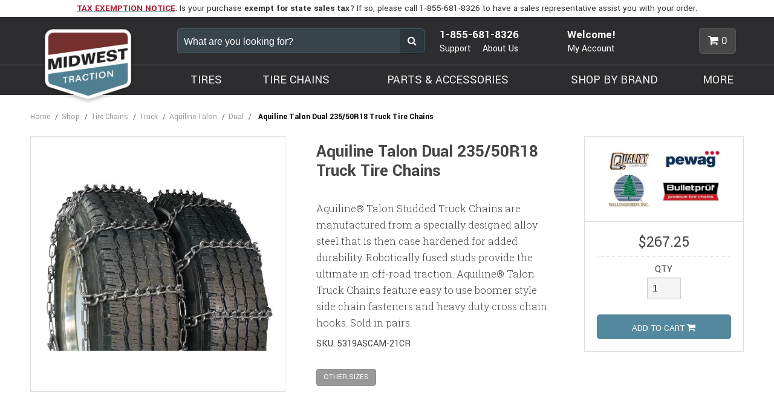

--- FILE ---
content_type: text/html; charset=utf-8
request_url: https://www.midwesttraction.com/store/c1578/dual/p30272/aquiline-talon-dual-23550r18-truck-tire-chains/
body_size: 50293
content:

<!DOCTYPE html>
<html lang="en">
<head id="ctl00_ctl00_Head1"><meta charset="UTF-8" /><meta name="viewport" content="width=device-width, initial-scale=1.0" /><title>
	Aquiline Talon Dual 235/50R18 Truck Tire Chains
</title><meta name="Description" content="Head1" /><meta id="ctl00_ctl00_metaFacebookImage" property="og:image" content="https://www.crtdealer.com/images/sm/aquiline-talon-dual-truck.jpg" /><link id="ctl00_ctl00_canonicalLink" rel="canonical" href="https://www.midwesttraction.com/store/c1578/dual/p30272/aquiline-talon-dual-23550r18-truck-tire-chains/" /><link rel="apple-touch-icon" sizes="180x180" href="/images/favicons/apple-touch-icon.png" /><link rel="icon" type="image/png" href="/images/favicons/favicon-32x32.png" sizes="32x32" /><link rel="icon" type="image/png" href="/images/favicons/favicon-16x16.png" sizes="16x16" /><link rel="manifest" href="/images/favicons/manifest.json" /><link rel="mask-icon" href="/images/favicons/safari-pinned-tab.svg" color="#73302d" /><link rel="shortcut icon" href="/images/favicons/favicon.ico" /><meta name="msapplication-config" content="/images/favicons/browserconfig.xml" /><meta name="theme-color" content="#ffffff" /><meta name="google-site-verification" content="qjv7ZNoWmB6M0A1cb2TJmTlUSNckQBtIPSKz47Qw65s" /><link href="/styles.css" rel="stylesheet" /><link rel="stylesheet" href="https://fonts.googleapis.com/css?family=Roboto+Slab:300,400,700|Yantramanav:400,500,700" /><script src="//ajax.googleapis.com/ajax/libs/jquery/3.6.0/jquery.min.js"></script>
<script>(window.jQuery)||document.write('<script src="/bundles/jquery"><\/script>');</script>

    
    <script type="text/javascript" src="/store/js/AddToCart.js"></script>
    <!--
<PageMap>
<DataObject type="item">
<Attribute name="item_name" value="Aquiline Talon Dual 235/50R18 Truck Tire Chains"/>
<Attribute name="price" value="267.25"/>
<Attribute name="category" value="Dual"/>
</DataObject>
</PageMap>
-->


    <script type="text/javascript">
        function do_search() {
            document.location = "/search-results/?addsearch=" + document.getElementById("q").value;
            return false;
        }
    </script>
    <script>
        $(document).ready(function () {
            //show message if user has cookies disabled
            if (navigator.cookieEnabled == false) {
                toastr.options = {
                    timeOut: 0,
                    extendedTimeOut: 0,
                    tapToDismiss: false
                };
                toastr.error('Cookies are not enabled. You will not be able to add parts to your cart and checkout unless these are enabled. To purchase items, please enable cookies. For help with enabling cookies, click <a href="https://www.whatismybrowser.com/guides/how-to-enable-cookies/" target="_blank">here</a>.');
            }
            $('.login_links').delay(500).slideDown(300);
        });
	</script>
    <script type="text/javascript">
        jQuery(function ($) {
            if (/chrom(e|ium)/.test(navigator.userAgent.toLowerCase())) {
                $('body').css('opacity', '1.0')
            }
        })
    </script>
    <!--Add heat-mapping script provided via MWT-->
    <script type='text/javascript'>
        window.__lo_site_id = 155576;
        (function() {
            var wa = document.createElement('script'); wa.type = 'text/javascript'; wa.async = true;
            wa.src = 'https://d10lpsik1i8c69.cloudfront.net/w.js';
            var s = document.getElementsByTagName('script')[0]; s.parentNode.insertBefore(wa, s);
        })();
    </script>
<meta property="og:image" content="http://www.midwesttraction.comhttps://www.crtdealer.com/images/sm/aquiline-talon-dual-truck.jpg" /></head>
<body>
    <script>
    
    </script>
    
	<!-- Google Tag Manager -->
    <noscript><iframe src="//www.googletagmanager.com/ns.html?id=GTM-KP3JKQL"
    height="0" width="0" style="display:none;visibility:hidden"></iframe></noscript>
    <script>(function (w, d, s, l, i) {
    w[l] = w[l] || []; w[l].push({
        'gtm.start':
        new Date().getTime(), event: 'gtm.js'
    }); var f = d.getElementsByTagName(s)[0],
    j = d.createElement(s), dl = l != 'dataLayer' ? '&l=' + l : ''; j.async = true; j.src =
    '//www.googletagmanager.com/gtm.js?id=' + i + dl; f.parentNode.insertBefore(j, f);
})(window, document, 'script', 'dataLayer', 'GTM-KP3JKQL');</script>
    <!-- End Google Tag Manager -->
    

    <form method="post" action="./" onsubmit="javascript:return WebForm_OnSubmit();" id="aspnetForm" enctype="multipart/form-data">
<div class="aspNetHidden">
<input type="hidden" name="__EVENTTARGET" id="__EVENTTARGET" value="" />
<input type="hidden" name="__EVENTARGUMENT" id="__EVENTARGUMENT" value="" />
<input type="hidden" name="__VIEWSTATE" id="__VIEWSTATE" value="/[base64]/[base64]/[base64]/////[base64]/////[base64]/[base64]/////[base64]/[base64]/////D2QCBA8VAQBkAgMPZBYIZg8VAhMvc3RvcmUvc2hvcGJ5YnJhbmQvDVNIT1AgQlkgQlJBTkRkAgEPFgIfAmgWAmYPZBYGZg8VAhgvc3RvcmUvYzAvc2hvcC1ieS1icmFuZC8NU0hPUCBCWSBCUkFORGQCAQ9kFgICAQ8WAh8FAv////8PZAIDD2QWAgIBDxYCHwUC/////[base64]/////[base64]/lfIDS3YY5E7eilGlYik=" />
</div>

<script type="text/javascript">
//<![CDATA[
var theForm = document.forms['aspnetForm'];
if (!theForm) {
    theForm = document.aspnetForm;
}
function __doPostBack(eventTarget, eventArgument) {
    if (!theForm.onsubmit || (theForm.onsubmit() != false)) {
        theForm.__EVENTTARGET.value = eventTarget;
        theForm.__EVENTARGUMENT.value = eventArgument;
        theForm.submit();
    }
}
//]]>
</script>


<script src="https://ajax.aspnetcdn.com/ajax/4.6/1/WebForms.js" type="text/javascript"></script>
<script type="text/javascript">
//<![CDATA[
window.WebForm_PostBackOptions||document.write('<script type="text/javascript" src="/WebResource.axd?d=sys34NKK37ceK8tU4RUv5-tF3bxcguCq_9EGOWfrOf_B-waKm0awQJuA2lxmr4izr7SCWwQHb9h5F3o9YmkVH5e7FJEZ6ib4KzYp6NG82Tw1&amp;t=638942030805310136"><\/script>');//]]>
</script>



<script src="https://ajax.aspnetcdn.com/ajax/4.6/1/WebUIValidation.js" type="text/javascript"></script>
<script src="https://ajax.aspnetcdn.com/ajax/4.6/1/MicrosoftAjax.js" type="text/javascript"></script>
<script type="text/javascript">
//<![CDATA[
(window.Sys && Sys._Application && Sys.Observer)||document.write('<script type="text/javascript" src="/ScriptResource.axd?d=pbtwcKzMlJ5y5wuXMievMl1jTOw0gYhaqw3hCs7NQxOo67oCyO4-anPmmaThIqb2EzTUnqsBjjWIt7M-j9f6oLYnmJ20kJALf4YIVkRS3v9QTsnbZY4Im-zKhV1NIGKNxFtHMmY7W3FRsHgz06QPzBGSMrP3sD2Xp-Gm4XyUMSY1&t=32e5dfca"><\/script>');//]]>
</script>

<script src="https://ajax.aspnetcdn.com/ajax/4.6/1/MicrosoftAjaxWebForms.js" type="text/javascript"></script>
<script type="text/javascript">
//<![CDATA[
(window.Sys && Sys.WebForms)||document.write('<script type="text/javascript" src="/ScriptResource.axd?d=Ur5BpYNvyiwnzwb7yCxf1AP28EUoLGqRvWHXpdaABllS1ZJ0xu2wt64y9MUrT0NYQy_noCEI6sM_1txqhmkJ6KSUIzdXhl63hbFf8XV6S_s4T_1zpTz3d8ibWSNuVbxtVeg9PTDSFkmtFvd2fDFQKRBH_B1PO-9JSxPkYwK3oHzXpN7HqSZnxyxAKmNTYe7z0&t=32e5dfca"><\/script>');function WebForm_OnSubmit() {
if (typeof(ValidatorOnSubmit) == "function" && ValidatorOnSubmit() == false) return false;
return true;
}
//]]>
</script>

<div class="aspNetHidden">

	<input type="hidden" name="__VIEWSTATEGENERATOR" id="__VIEWSTATEGENERATOR" value="AA4B5E27" />
	<input type="hidden" name="__EVENTVALIDATION" id="__EVENTVALIDATION" value="/wEdAAlRzxEaLGvyQ5aqRE3CcA6t4yNPuo6aqXQrI2RivCrgoyU0jitRKX8BqUVguI9rmPEdXJoU9Fe8Ki8vwmNfujZIYsI7h7rt8LdyjZ6lXRvmRJr5GGmgMTiiLrZ+/AcNlMc+g17jILwGhcKfT8kPHHBceJYuLKWn1DGxTd9MUKzKYSBayWFqPUcGzpl0faIwf+WvX3Lu9m8xpE4Z4dyNBW1TTS6ShuiI/D7w/LWICrutxw==" />
</div>
			<a class="visuallyhidden" href="#end_menu">Skip to main content</a>
        
<div class="nav_overlay">
    <h4>MENU</h4>
    <a href="javascript:void(0);" class="nav_overlay_close"><i class="fa fa-times-circle"></i> <span class="visuallyhidden">Close Menu</span></a>
    <ul>
        <li><a href="/">HOME</a></li>
        
                <li><a href="javascript:void(0)">TIRES</a>
                    <ul>
                        
                                <li><a href="/tires/atv-utv/">ATV - UTV</a></li>
                            
                                <li><a href="/store/c2422/bicycle/">Bicycle</a></li>
                            
                                <li><a href="/tires/golf-cart/">Golf Cart</a></li>
                            
                                <li><a href="/tires/industrial-ag/">Industrial - Ag</a></li>
                            
                                <li><a href="/tires/lawn-garden/">Lawn & Garden</a></li>
                            
                                <li><a href="/store/c2630/lawn-garden-turf-tires/">LAWN & GARDEN/TURF TIRES</a></li>
                            
                                <li><a href="/tires/motorcycle/">Motorcycle</a></li>
                            
                                <li><a href="/tires/non-marking/">Non-Marking</a></li>
                            
                                <li><a href="/tires/scooter-moped/">Scooter - Moped</a></li>
                            
                                <li><a href="/tires/specialty-hard-to-find/">Specialty & Hard To Find</a></li>
                            
                                <li><a href="/tires/trailer/">Trailer</a></li>
                            
                    </ul>
                </li>
            
                <li><a href="javascript:void(0)">TIRE CHAINS</a>
                    <ul>
                        
                                <li><a href="/tire-chains/atv-utv/">ATV - UTV</a></li>
                            
                                <li><a href="/store/c2137/chain-accessories/">Chain Accessories</a></li>
                            
                                <li><a href="/store/c1580/chain-adjusters/">Chain Adjusters</a></li>
                            
                                <li><a href="/store/c1777/forestry/">Forestry</a></li>
                            
                                <li><a href="/tire-chains/forklift/">Forklift</a></li>
                            
                                <li><a href="/tire-chains/grader/">Grader</a></li>
                            
                                <li><a href="/tire-chains/lawn-tractor/">Lawn Tractor</a></li>
                            
                                <li><a href="/tire-chains/passenger-vehicles/">Passenger Vehicle</a></li>
                            
                                <li><a href="/store/c2173/replacement-parts/">Replacement Parts</a></li>
                            
                                <li><a href="/tire-chains/skid-loader/">Skid Loader</a></li>
                            
                                <li><a href="/tire-chains/snow-blower/">Snow Blower</a></li>
                            
                                <li><a href="/tire-chains/tractor/">Tractor</a></li>
                            
                                <li><a href="/tire-chains/truck/">Truck</a></li>
                            
                    </ul>
                </li>
            
                <li><a href="javascript:void(0)">PARTS &amp; ACCESSORIES</a>
                    <ul>
                        
                                <li><a href="/store/c39/atv-utv/">ATV - UTV</a></li>
                            
                                <li><a href="/store/c33/motorcycle/">Motorcycle</a></li>
                            
                    </ul>
                </li>
            
                <li><a href="javascript:void(0)">MORE</a>
                    <ul>
                        
                                <li><a href="/store/c83/outlet/">Outlet</a></li>
                            
                                <li><a href="/store/c55/workshop/">Workshop</a></li>
                            
                    </ul>
                </li>
            
        <li><a href="/store/shopbybrand/">SHOP BY BRAND</a></li>
         <li><a href="/about-us/">ABOUT US</a></li>
        <li><a href="/customer-support/">CUSTOMER SUPPORT</a></li>
        <li><a href="/resource-center/">RESOURCE CENTER</a></li>
        <li><a href="/customer-support/email-support/">CONTACT US</a></li>
    </ul>
</div>

        <div class="site_wrapper">
            
            <ul class="login_links" style="display: block; display: none; position: fixed; top: 0; right: 0; margin: 0; padding: 4px; list-style: none; font-size: 12px;" data-addsearch="exclude">
                <li id="liDashboardAdminLink" style="float: right; margin-left: .5em; display: none;">
                    <a id="ctl00_ctl00_aAdminLink" style="display: block; line-height: 1; padding: .333em .5em; text-decoration: none; background-color: #888; background: rgba(0,0,0,.5); border: 1px solid #666; -moz-border-radius: 4px; border-radius: 4px; color: #FFF;">Dashboard</a></li>
                <li id="liEditPageAdminLink" style="float: right; margin-left: .5em; display: none;">
                    <a id="ctl00_ctl00_aEditPageAdminLink" style="display: block; line-height: 1; padding: .333em .5em; text-decoration: none; background-color: #888; background: rgba(0,0,0,.5); border: 1px solid #666; -moz-border-radius: 4px; border-radius: 4px; color: #FFF;"></a></li>
                <li><a id="ctl00_ctl00_btnDataMigrate" href="javascript:__doPostBack(&#39;ctl00$ctl00$btnDataMigrate&#39;,&#39;&#39;)">Run DbUp</a></li>
            </ul>
            <script type="text/javascript">
//<![CDATA[
Sys.WebForms.PageRequestManager._initialize('ctl00$ctl00$ScriptManager2', 'aspnetForm', ['tctl00$ctl00$spuShoppingCartWidget$upCartItems',''], ['ctl00$ctl00$ScriptManager2','','ctl00$ctl00$spuShoppingCartWidget$btnCartView',''], [], 90, 'ctl00$ctl00');
//]]>
</script>
<input type="hidden" name="ctl00$ctl00$ScriptManager2" id="ctl00_ctl00_ScriptManager2" />
<script type="text/javascript">
//<![CDATA[
Sys.Application.setServerId("ctl00_ctl00_ScriptManager2", "ctl00$ctl00$ScriptManager2");
Sys.Application._enableHistoryInScriptManager();
//]]>
</script>


            <div class="site-overlay"></div>

            <div class="site_alert"><div class="wrapper"><p><a href="/customer-support/shipping-policy/"><strong><span class="text_primary">TAX EXEMPTION NOTICE</span></strong></a>:&nbsp;Is your purchase <strong>exempt for state sales tax</strong>? If so, please call 1-855-681-8326 to have a sales representative assist you with your order.</p></div></div>

            <header class="site_header clearfix">
                <div class="wrapper">
                    <a href="/" class="logo"><span class="visuallyhidden">Midwest Traction</span></a>
                    <div class="support_header">
                        <p><a href="tel:18556818326"><strong>1-855-681-8326</strong></a></p>
                        <ul>
                            <li><a href="/customer-support/">Support</a></li>
                            <li><a href="/about-us/">About Us</a></li>
                        </ul>
                    </div>
                    <div class="login_header">
                        
                        <p><strong><span>Welcome!</span></strong></p>
                        
                        <ul class="account_box clearfix">
                            <li class="popover_parent my_account">
                                <a href="javascript:void(0);">My Account<span class="caret" aria-hidden="true"></span></a>
                                <ul class="popover popover_left">
                                    
                                    <li><a href="/store/login/?ReturnUrl=/store/c1578/dual/p30272/aquiline-talon-dual-23550r18-truck-tire-chains/">Login</a></li>
                                </ul>
                            </li>
                        </ul>
                    </div>
                    <ul class="header_btns">
                        <li class="popover_parent cart_preview">
                            <a id="ctl00_ctl00_spuShoppingCartWidget_btnCartView" class="cart_counter" href="javascript:__doPostBack(&#39;ctl00$ctl00$spuShoppingCartWidget$btnCartView&#39;,&#39;&#39;)">
    <i class="fa fa-shopping-cart" aria-hidden="true"></i><span class="spn_cart_counter">0</span>
</a>
<div class="popover popover_right">
    <div id="ctl00_ctl00_spuShoppingCartWidget_upCartItems">
	
            
            
                <p class="subtotal" style="text-align:center;">Your cart is empty</p>
            
        
</div>
</div>
                        </li>
                    </ul>

                    <div id="ctl00_ctl00_pnlButton" onkeypress="javascript:return WebForm_FireDefaultButton(event, &#39;btnSearch&#39;)">
	
                        <fieldset id="Fieldset1" class="site_search">
                            <label for="q" class="visuallyhidden">What are you looking for?</label>
                            <input type="text" name="q" id="q" value="" placeholder="What are you looking for?" />
                            <a onclick="return do_search();" id="btnSearch" href="javascript:__doPostBack(&#39;ctl00$ctl00$btnSearch&#39;,&#39;&#39;)"></a>
                        </fieldset>
                    
</div>


                </div>

            </header>
            <!--/header-->
            
<nav class="nav_primary clearfix">
    <div class="wrapper">
        <a href="javascript:void(0);" class="nav_primary_btn"><span><span></span><span></span><span></span></span><span>SHOP
                        <div>PRODUCTS</div>
        </span></a>
        <div class="nav_full">
            <ul class="parent">
                
                        <li class="drop_mega"><a href="/tires/">TIRES<span class="caret"></span></a>
                            <ul>
                                <li>
                                    <div class="clearfix">
                                        <div id="ctl00_ctl00_spuMegaMenu_rptTopLevelCategories_ctl00_pnlFirstGroup" class="first group_1of2">
	
                                                <h3><a href="/tires/">TIRES</a></h3>
                                                <div class="clearfix">
                                                    <div id="ctl00_ctl00_spuMegaMenu_rptTopLevelCategories_ctl00_pnlCategories" class="first group_1of2">
		
                                                        <h4>BY CATEGORY</h4>
                                                        <div class="scroll_list">
                                                            <ul>
                                                                
                                                                        <li><a href="/tires/atv-utv/">ATV - UTV</a></li>
                                                                    
                                                                        <li><a href="/tires/golf-cart/">Golf Cart</a></li>
                                                                    
                                                                        <li><a href="/tires/industrial-ag/">Industrial - Ag</a></li>
                                                                    
                                                                        <li><a href="/tires/lawn-garden/">Lawn & Garden</a></li>
                                                                    
                                                                        <li><a href="/tires/motorcycle/">Motorcycle</a></li>
                                                                    
                                                                        <li><a href="/tires/non-marking/">Non-Marking</a></li>
                                                                    
                                                                        <li><a href="/tires/scooter-moped/">Scooter - Moped</a></li>
                                                                    
                                                                        <li><a href="/tires/specialty-hard-to-find/">Specialty & Hard To Find</a></li>
                                                                    
                                                                        <li><a href="/tires/trailer/">Trailer</a></li>
                                                                    
                                                            </ul>
                                                        </div>
                                                    
	</div>
                                                    <div id="ctl00_ctl00_spuMegaMenu_rptTopLevelCategories_ctl00_pnlManufacturers" class="last group_1of2">
		
                                                        <h4>BY BRAND</h4>
                                                        <div class="scroll_list">
                                                            <ul>
                                                                
                                                                        <li><a href="/store/b294/airloc/c5/tires/">AIRLOC</a></li>
                                                                    
                                                                        <li><a href="/store/b283/amerityre/c5/tires/">AMERITYRE</a></li>
                                                                    
                                                                        <li><a href="/store/b14/ams/c5/tires/">AMS</a></li>
                                                                    
                                                                        <li><a href="/store/b395/atturo/c5/tires/">ATTURO</a></li>
                                                                    
                                                                        <li><a href="/store/b38/avon/c5/tires/">AVON</a></li>
                                                                    
                                                                        <li><a href="/store/b327/bf-goodrich/c5/tires/">BF GOODRICH</a></li>
                                                                    
                                                                        <li><a href="/store/b46/bikemaster/c5/tires/">BIKEMASTER</a></li>
                                                                    
                                                                        <li><a href="/store/b80/bkt/c5/tires/">BKT</a></li>
                                                                    
                                                                        <li><a href="/store/b2/bridgestone/c5/tires/">BRIDGESTONE</a></li>
                                                                    
                                                                        <li><a href="/store/b408/broad-peak/c5/tires/">BROAD PEAK</a></li>
                                                                    
                                                                        <li><a href="/store/b412/carlisle/c5/tires/">CARLISLE</a></li>
                                                                    
                                                                        <li><a href="/store/b21/cheng-shin/c5/tires/">CHENG SHIN</a></li>
                                                                    
                                                                        <li><a href="/store/b8/continental/c5/tires/">CONTINENTAL</a></li>
                                                                    
                                                                        <li><a href="/store/b112/cst/c5/tires/">CST</a></li>
                                                                    
                                                                        <li><a href="/store/b73/deestone/c5/tires/">DEESTONE</a></li>
                                                                    
                                                                        <li><a href="/store/b352/dragonfire/c5/tires/">DRAGONFIRE</a></li>
                                                                    
                                                                        <li><a href="/store/b50/dunlop/c5/tires/">DUNLOP</a></li>
                                                                    
                                                                        <li><a href="/store/b17/duro/c5/tires/">DURO</a></li>
                                                                    
                                                                        <li><a href="/store/b367/efx-tires/c5/tires/">EFX TIRES</a></li>
                                                                    
                                                                        <li><a href="/store/b67/excel/c5/tires/">EXCEL</a></li>
                                                                    
                                                                        <li><a href="/store/b409/federal/c5/tires/">FEDERAL</a></li>
                                                                    
                                                                        <li><a href="/store/b350/firestone/c5/tires/">FIRESTONE</a></li>
                                                                    
                                                                        <li><a href="/store/b410/frontline/c5/tires/">FRONTLINE</a></li>
                                                                    
                                                                        <li><a href="/store/b28/galaxy/c5/tires/">GALAXY</a></li>
                                                                    
                                                                        <li><a href="/store/b53/gbc/c5/tires/">GBC</a></li>
                                                                    
                                                                        <li><a href="/store/b399/gladiator/c5/tires/">GLADIATOR</a></li>
                                                                    
                                                                        <li><a href="/store/b389/gmz-race-products/c5/tires/">GMZ RACE PRODUCTS</a></li>
                                                                    
                                                                        <li><a href="/store/b71/goodyear/c5/tires/">GOODYEAR</a></li>
                                                                    
                                                                        <li><a href="/store/b104/heidenau/c5/tires/">HEIDENAU</a></li>
                                                                    
                                                                        <li><a href="/store/b411/hercules/c5/tires/">HERCULES</a></li>
                                                                    
                                                                        <li><a href="/store/b405/high-lifter/c5/tires/">HIGH LIFTER</a></li>
                                                                    
                                                                        <li><a href="/store/b39/innova/c5/tires/">INNOVA</a></li>
                                                                    
                                                                        <li><a href="/store/b42/interco/c5/tires/">INTERCO</a></li>
                                                                    
                                                                        <li><a href="/store/b298/irc-tire/c5/tires/">IRC TIRE</a></li>
                                                                    
                                                                        <li><a href="/store/b26/itp/c5/tires/">ITP</a></li>
                                                                    
                                                                        <li><a href="/store/b319/k9/c5/tires/">K9</a></li>
                                                                    
                                                                        <li><a href="/store/b19/kenda/c5/tires/">KENDA</a></li>
                                                                    
                                                                        <li><a href="/store/b106/lsi/c5/tires/">LSI</a></li>
                                                                    
                                                                        <li><a href="/store/b232/master/c5/tires/">MASTER</a></li>
                                                                    
                                                                        <li><a href="/store/b15/maxxis/c5/tires/">MAXXIS</a></li>
                                                                    
                                                                        <li><a href="/store/b5/metzeler/c5/tires/">METZELER</a></li>
                                                                    
                                                                        <li><a href="/store/b4/michelin/c5/tires/">MICHELIN</a></li>
                                                                    
                                                                        <li><a href="/store/b57/mitas/c5/tires/">MITAS</a></li>
                                                                    
                                                                        <li><a href="/store/b10/moose/c5/tires/">MOOSE</a></li>
                                                                    
                                                                        <li><a href="/store/b349/msr-hard-parts/c5/tires/">MSR HARD PARTS</a></li>
                                                                    
                                                                        <li><a href="/store/b348/nanco/c5/tires/">NANCO</a></li>
                                                                    
                                                                        <li><a href="/store/b300/nivel/c5/tires/">NIVEL</a></li>
                                                                    
                                                                        <li><a href="/store/b58/otr/c5/tires/">OTR</a></li>
                                                                    
                                                                        <li><a href="/store/b416/parts-unlimited/c5/tires/">PARTS UNLIMITED</a></li>
                                                                    
                                                                        <li><a href="/store/b12/pirelli/c5/tires/">PIRELLI</a></li>
                                                                    
                                                                        <li><a href="/store/b45/quadboss/c5/tires/">QUADBOSS</a></li>
                                                                    
                                                                        <li><a href="/store/b415/raceline-atv-wheels/c5/tires/">RACELINE ATV WHEELS</a></li>
                                                                    
                                                                        <li><a href="/store/b299/rubber-master/c5/tires/">RUBBER MASTER</a></li>
                                                                    
                                                                        <li><a href="/store/b86/sedona/c5/tires/">SEDONA</a></li>
                                                                    
                                                                        <li><a href="/store/b89/shinko/c5/tires/">SHINKO</a></li>
                                                                    
                                                                        <li><a href="/store/b100/specialty-tires-of-america/c5/tires/">SPECIALTY TIRES OF AMERICA</a></li>
                                                                    
                                                                        <li><a href="/store/b317/stat-offroad/c5/tires/">STAT OFFROAD</a></li>
                                                                    
                                                                        <li><a href="/store/b3/sti/c5/tires/">STI</a></li>
                                                                    
                                                                        <li><a href="/store/b41/super-grip/c5/tires/">SUPER GRIP</a></li>
                                                                    
                                                                        <li><a href="/store/b92/superatv/c5/tires/">SUPERATV</a></li>
                                                                    
                                                                        <li><a href="/store/b390/system-3/c5/tires/">SYSTEM 3</a></li>
                                                                    
                                                                        <li><a href="/store/b64/titan/c5/tires/">TITAN</a></li>
                                                                    
                                                                        <li><a href="/store/b54/vee-rubber/c5/tires/">VEE RUBBER</a></li>
                                                                    
                                                                        <li><a href="/store/b49/vision-wheel/c5/tires/">VISION WHEEL</a></li>
                                                                    
                                                                        <li><a href="/store/b324/wolfpack/c5/tires/">WOLFPACK</a></li>
                                                                    
                                                            </ul>
                                                        </div>
                                                    
	</div>
                                                </div>
                                            
</div><div id="ctl00_ctl00_spuMegaMenu_rptTopLevelCategories_ctl00_pnlSecondGroup" class="last group_1of2">
	
                                                <section class="section_background_img" style="padding:0px 20px;background-image:url(/webres/Image/mega-menu/tires-mega.jpg)">
<h4 style="color: #fff; font-size: 1.5em; font-weight: bolder; padding-top:55px; text-shadow: 2px 2px 2px rgba(0,0,0,.35);">Specialty tires in stock now</h4>

<p style="color: #6F3C3A; font-size: 1.1em">An unrivaled selection of<br />
name brand specialty tires<br />
in stock for all of your machines.</p>

<p style="padding-bottom:175px;"><a href="/store/c5/tires/"><span class="btn">Shop Now</span></a></p>
</section>
                                            
</div>
                                        
                                    </div>
                                    
                                </li>
                            </ul>
                        </li>
                    
                        <li class="drop_mega"><a href="/tire-chains/">TIRE CHAINS<span class="caret"></span></a>
                            <ul>
                                <li>
                                    <div class="clearfix">
                                        <div id="ctl00_ctl00_spuMegaMenu_rptTopLevelCategories_ctl01_pnlFirstGroup" class="first group_1of4">
	
                                                <h3><a href="/tire-chains/">TIRE CHAINS</a></h3>
                                                <div class="clearfix">
                                                    <div id="ctl00_ctl00_spuMegaMenu_rptTopLevelCategories_ctl01_pnlCategories">
		
                                                        <h4>BY CATEGORY</h4>
                                                        <div class="scroll_list">
                                                            <ul>
                                                                
                                                                        <li><a href="/tire-chains/atv-utv/">ATV - UTV</a></li>
                                                                    
                                                                        <li><a href="/store/c2137/chain-accessories/">Chain Accessories</a></li>
                                                                    
                                                                        <li><a href="/store/c1580/chain-adjusters/">Chain Adjusters</a></li>
                                                                    
                                                                        <li><a href="/store/c1777/forestry/">Forestry</a></li>
                                                                    
                                                                        <li><a href="/tire-chains/forklift/">Forklift</a></li>
                                                                    
                                                                        <li><a href="/tire-chains/grader/">Grader</a></li>
                                                                    
                                                                        <li><a href="/tire-chains/lawn-tractor/">Lawn Tractor</a></li>
                                                                    
                                                                        <li><a href="/tire-chains/passenger-vehicles/">Passenger Vehicle</a></li>
                                                                    
                                                                        <li><a href="/store/c2173/replacement-parts/">Replacement Parts</a></li>
                                                                    
                                                                        <li><a href="/tire-chains/skid-loader/">Skid Loader</a></li>
                                                                    
                                                                        <li><a href="/tire-chains/snow-blower/">Snow Blower</a></li>
                                                                    
                                                                        <li><a href="/tire-chains/tractor/">Tractor</a></li>
                                                                    
                                                                        <li><a href="/tire-chains/truck/">Truck</a></li>
                                                                    
                                                            </ul>
                                                        </div>
                                                    
	</div>
                                                    
                                                </div>
                                            
</div><div id="ctl00_ctl00_spuMegaMenu_rptTopLevelCategories_ctl01_pnlSecondGroup" class="last group_3of4">
	
                                                <div class="group structure clearfix">
<div class="first group_1of2">
<div class="first group_1of2"><a href="/tire-chains/truck/"><img alt="Truck Tire Chains" src="/webres/Image/mega-menu/truck-tire-chains.jpeg" /></a>
<p><a href="/tire-chains/truck/">Truck Tire Chains</a></p>
</div>

<div class="last group_1of2"><a href="/tire-chains/tractor/"><img alt="Tractor Tire Chains" src="/webres/Image/mega-menu/tractor-tire-chains.jpg" /></a>

<p><a href="/tire-chains/tractor/">Tractor Tire Chains</a></p>
</div>

<div class="first group_1of2"><a href="/tire-chains/passenger-vehicles/"><img alt="Tire Chains" src="/webres/Image/mega-menu/passenger-vehicle-tire-chains.jpg" /></a>

<p><a href="/tire-chains/passenger-vehicles/">Passenger Vehicle Tire Chains</a></p>
</div>

<div class="last group_1of2"><a href="/tire-chains/forklift/"><img alt="Forklift Tire Chains" src="/webres/Image/mega-menu/forklift-tire-chains.jpg" /></a>

<p><a href="/tire-chains/forklift/">Forklift Tire Chain</a></p>

<p></p>

<p></p>

<p></p>
</div>
</div>

<div class="last group_1of2">
<section class="section_background_img" style="padding:10px 20px;background-image:url(/webres/Image/Do%20You%20Know%20Your%20Chain%20Laws_.png);height=" width="300px">&nbsp;
<p></p>

<h1>Do You Know Your Chain Laws?</h1>

<p></p>

<p></p>

<p></p>

<p>Penalties for not having chains when you need them can be expensive.</p>

<p></p>

<p></p>

<p>We&#39;ll help you avoid fines. Check out our Chain Laws by State for information on when and where tire chains are required.</p>

<p></p>

<p><a href="/tire-chains/tire-chain-laws-by-state/"><span class="btn">Learn Here </span></a></p>
</section>
</div>
</div>
                                            
</div>
                                        
                                    </div>
                                    
                                </li>
                            </ul>
                        </li>
                    
                        <li class="drop_mega"><a href="/parts-accessories/">PARTS & ACCESSORIES<span class="caret"></span></a>
                            <ul>
                                <li>
                                    <div class="clearfix">
                                        <div id="ctl00_ctl00_spuMegaMenu_rptTopLevelCategories_ctl02_pnlFirstGroup" class="first group_1of2">
	
                                                <h3><a href="/parts-accessories/">POWERSPORTS PARTS & ACCESSORIES</a></h3>
                                                <div class="clearfix">
                                                    <div id="ctl00_ctl00_spuMegaMenu_rptTopLevelCategories_ctl02_pnlCategories" class="first group_1of2">
		
                                                        <h4>BY CATEGORY</h4>
                                                        <div class="scroll_list">
                                                            <ul>
                                                                
                                                                        <li><a href="/store/c39/atv-utv/">ATV - UTV</a></li>
                                                                    
                                                                        <li><a href="/store/c33/motorcycle/">Motorcycle</a></li>
                                                                    
                                                            </ul>
                                                        </div>
                                                    
	</div>
                                                    <div id="ctl00_ctl00_spuMegaMenu_rptTopLevelCategories_ctl02_pnlManufacturers" class="last group_1of2">
		
                                                        <h4>BY BRAND</h4>
                                                        <div class="scroll_list">
                                                            <ul>
                                                                
                                                                        <li><a href="/store/b303/accel/c32/parts-accessories/">ACCEL</a></li>
                                                                    
                                                                        <li><a href="/store/b325/american-prime/c32/parts-accessories/">AMERICAN PRIME</a></li>
                                                                    
                                                                        <li><a href="/store/b125/andrews/c32/parts-accessories/">ANDREWS</a></li>
                                                                    
                                                                        <li><a href="/store/b343/athena/c32/parts-accessories/">ATHENA</a></li>
                                                                    
                                                                        <li><a href="/store/b75/atv-tek/c32/parts-accessories/">ATV TEK</a></li>
                                                                    
                                                                        <li><a href="/store/b129/badlands-mc-products/c32/parts-accessories/">BADLANDS M/C PRODUCTS</a></li>
                                                                    
                                                                        <li><a href="/store/b403/barnett-performance-products/c32/parts-accessories/">BARNETT PERFORMANCE PRODUCTS</a></li>
                                                                    
                                                                        <li><a href="/store/b394/big-gun/c32/parts-accessories/">BIG GUN</a></li>
                                                                    
                                                                        <li><a href="/store/b337/bikeman-performance/c32/parts-accessories/">BIKEMAN PERFORMANCE</a></li>
                                                                    
                                                                        <li><a href="/store/b402/bmc-air-filters/c32/parts-accessories/">BMC AIR FILTERS</a></li>
                                                                    
                                                                        <li><a href="/store/b323/bulletpruf/c32/parts-accessories/">BULLETPRUF</a></li>
                                                                    
                                                                        <li><a href="/store/b326/burly/c32/parts-accessories/">BURLY</a></li>
                                                                    
                                                                        <li><a href="/store/b136/carlson-customs/c32/parts-accessories/">CARLSON CUSTOMS</a></li>
                                                                    
                                                                        <li><a href="/store/b355/cateye-customs/c32/parts-accessories/">CATEYE CUSTOMS</a></li>
                                                                    
                                                                        <li><a href="/store/b60/classic-accessories/c32/parts-accessories/">CLASSIC ACCESSORIES</a></li>
                                                                    
                                                                        <li><a href="/store/b205/cobra/c32/parts-accessories/">COBRA</a></li>
                                                                    
                                                                        <li><a href="/store/b304/cometic-gasket/c32/parts-accessories/">COMETIC GASKET</a></li>
                                                                    
                                                                        <li><a href="/store/b138/compu-fire/c32/parts-accessories/">COMPU-FIRE</a></li>
                                                                    
                                                                        <li><a href="/store/b361/cyclesmiths/c32/parts-accessories/">CYCLESMITHS</a></li>
                                                                    
                                                                        <li><a href="/store/b145/cylinder-works/c32/parts-accessories/">CYLINDER WORKS</a></li>
                                                                    
                                                                        <li><a href="/store/b328/cyron/c32/parts-accessories/">CYRON</a></li>
                                                                    
                                                                        <li><a href="/store/b362/dakota-digital/c32/parts-accessories/">DAKOTA DIGITAL</a></li>
                                                                    
                                                                        <li><a href="/store/b148/daytona-twin-tec/c32/parts-accessories/">DAYTONA TWIN TEC</a></li>
                                                                    
                                                                        <li><a href="/store/b393/dirtbag-brands/c32/parts-accessories/">DIRTBAG BRANDS</a></li>
                                                                    
                                                                        <li><a href="/store/b96/dynatek/c32/parts-accessories/">DYNATEK</a></li>
                                                                    
                                                                        <li><a href="/store/b338/dynojet-research/c32/parts-accessories/">DYNOJET RESEARCH</a></li>
                                                                    
                                                                        <li><a href="/store/b155/feuling/c32/parts-accessories/">FEULING</a></li>
                                                                    
                                                                        <li><a href="/store/b407/fmf-racing/c32/parts-accessories/">FMF RACING</a></li>
                                                                    
                                                                        <li><a href="/store/b156/fuel-star/c32/parts-accessories/">FUEL STAR</a></li>
                                                                    
                                                                        <li><a href="/store/b370/goldammer-cycle-works/c32/parts-accessories/">GOLDAMMER CYCLE WORKS</a></li>
                                                                    
                                                                        <li><a href="/store/b314/great-day/c32/parts-accessories/">GREAT DAY</a></li>
                                                                    
                                                                        <li><a href="/store/b372/hawg-halters-inc/c32/parts-accessories/">HAWG HALTERS INC.</a></li>
                                                                    
                                                                        <li><a href="/store/b401/hinson-racing/c32/parts-accessories/">HINSON RACING</a></li>
                                                                    
                                                                        <li><a href="/store/b69/hopnel/c32/parts-accessories/">HOPNEL</a></li>
                                                                    
                                                                        <li><a href="/store/b159/hot-cams/c32/parts-accessories/">HOT CAMS</a></li>
                                                                    
                                                                        <li><a href="/store/b161/hot-rods/c32/parts-accessories/">HOT RODS</a></li>
                                                                    
                                                                        <li><a href="/store/b284/je-pistons/c32/parts-accessories/">JE PISTONS</a></li>
                                                                    
                                                                        <li><a href="/store/b329/jensen/c32/parts-accessories/">JENSEN</a></li>
                                                                    
                                                                        <li><a href="/store/b163/jims/c32/parts-accessories/">JIMS</a></li>
                                                                    
                                                                        <li><a href="/store/b315/joker-machine/c32/parts-accessories/">JOKER MACHINE</a></li>
                                                                    
                                                                        <li><a href="/store/b341/kimpex/c32/parts-accessories/">KIMPEX</a></li>
                                                                    
                                                                        <li><a href="/store/b78/kuryakyn/c32/parts-accessories/">KURYAKYN</a></li>
                                                                    
                                                                        <li><a href="/store/b306/mikuni/c32/parts-accessories/">MIKUNI</a></li>
                                                                    
                                                                        <li><a href="/store/b10/moose/c32/parts-accessories/">MOOSE</a></li>
                                                                    
                                                                        <li><a href="/store/b377/motion-pro/c32/parts-accessories/">MOTION PRO</a></li>
                                                                    
                                                                        <li><a href="/store/b44/mustang/c32/parts-accessories/">MUSTANG</a></li>
                                                                    
                                                                        <li><a href="/store/b130/namz/c32/parts-accessories/">NAMZ</a></li>
                                                                    
                                                                        <li><a href="/store/b386/national-cycle/c32/parts-accessories/">NATIONAL CYCLE</a></li>
                                                                    
                                                                        <li><a href="/store/b318/nelson-rigg/c32/parts-accessories/">NELSON RIGG</a></li>
                                                                    
                                                                        <li><a href="/store/b88/open-trail/c32/parts-accessories/">OPEN TRAIL</a></li>
                                                                    
                                                                        <li><a href="/store/b379/pb-choppers/c32/parts-accessories/">PB CHOPPERS</a></li>
                                                                    
                                                                        <li><a href="/store/b184/pivot-works/c32/parts-accessories/">PIVOT WORKS</a></li>
                                                                    
                                                                        <li><a href="/store/b20/pro-pad/c32/parts-accessories/">PRO PAD</a></li>
                                                                    
                                                                        <li><a href="/store/b400/prox-racing-parts/c32/parts-accessories/">PROX RACING PARTS</a></li>
                                                                    
                                                                        <li><a href="/store/b277/puig/c32/parts-accessories/">PUIG</a></li>
                                                                    
                                                                        <li><a href="/store/b45/quadboss/c32/parts-accessories/">QUADBOSS</a></li>
                                                                    
                                                                        <li><a href="/store/b142/rivera-primo/c32/parts-accessories/">RIVERA PRIMO</a></li>
                                                                    
                                                                        <li><a href="/store/b188/ss-cycle/c32/parts-accessories/">S&S CYCLE</a></li>
                                                                    
                                                                        <li><a href="/store/b85/seizmik/c32/parts-accessories/">SEIZMIK</a></li>
                                                                    
                                                                        <li><a href="/store/b133/spyke/c32/parts-accessories/">SPYKE</a></li>
                                                                    
                                                                        <li><a href="/store/b196/vertex/c32/parts-accessories/">VERTEX</a></li>
                                                                    
                                                                        <li><a href="/store/b312/vertically-driven-products/c32/parts-accessories/">VERTICALLY DRIVEN PRODUCTS</a></li>
                                                                    
                                                                        <li><a href="/store/b307/vision-x/c32/parts-accessories/">VISION X</a></li>
                                                                    
                                                                        <li><a href="/store/b65/warn/c32/parts-accessories/">WARN</a></li>
                                                                    
                                                                        <li><a href="/store/b197/wild-1/c32/parts-accessories/">WILD 1</a></li>
                                                                    
                                                                        <li><a href="/store/b32/willie-max/c32/parts-accessories/">WILLIE & MAX</a></li>
                                                                    
                                                                        <li><a href="/store/b237/wiseco-performance-products/c32/parts-accessories/">WISECO PERFORMANCE PRODUCTS</a></li>
                                                                    
                                                                        <li><a href="/store/b309/wolo/c32/parts-accessories/">WOLO</a></li>
                                                                    
                                                                        <li><a href="/store/b335/xdr/c32/parts-accessories/">XDR</a></li>
                                                                    
                                                                        <li><a href="/store/b203/yankee-engineuity/c32/parts-accessories/">YANKEE ENGINEUITY</a></li>
                                                                    
                                                                        <li><a href="/store/b244/yoshimura/c32/parts-accessories/">YOSHIMURA</a></li>
                                                                    
                                                                        <li><a href="/store/b173/yost-performance/c32/parts-accessories/">YOST PERFORMANCE</a></li>
                                                                    
                                                                        <li><a href="/store/b119/yuasa/c32/parts-accessories/">YUASA</a></li>
                                                                    
                                                            </ul>
                                                        </div>
                                                    
	</div>
                                                </div>
                                            
</div><div id="ctl00_ctl00_spuMegaMenu_rptTopLevelCategories_ctl02_pnlSecondGroup" class="last group_1of2">
	
                                                <section class="section_background_img" style="padding:0px 20px;background-image:url(/webres/Image/mega-menu/parts-accessories.jpg)">
<h4 style="color: #fff; font-size: 1.5em; font-weight: bolder; padding-top:295px; text-shadow: 2px 2px 2px rgba(0,0,0,.35);">In stock powersports parts &amp; accessories</h4>

<p style="padding-bottom:20px;"><a href="/store/c32/parts-accessories/"><span class="btn">Shop Now</span></a></p>
</section>
                                            
</div>
                                        
                                    </div>
                                    
                                </li>
                            </ul>
                        </li>
                    
                        <li class="drop_mega"><a href="/store/shopbybrand/">SHOP BY BRAND<span class="caret"></span></a>
                            <ul>
                                <li>
                                    <div class="clearfix">
                                        
                                        
                                            <div class="first group_3of4">
                                                <h3><a href="/store/shopbybrand/">SHOP BY BRAND</a></h3>
                                                <div class="clearfix">
                                                    
                                                            <div id="ctl00_ctl00_spuMegaMenu_rptTopLevelCategories_ctl03_rptTopLevelCategoriesForBrandShopping_ctl00_pnlTopLevelCategoryForBrandShopping" class="first group_1of3">
	
                                                                <h4 >TIRES</h4>
                                                                <div class="scroll_list">
                                                                    <ul>
                                                                        
                                                                                <li><a href="/store/b294/airloc/c5/tires/">AIRLOC</a></li>
                                                                            
                                                                                <li><a href="/store/b283/amerityre/c5/tires/">AMERITYRE</a></li>
                                                                            
                                                                                <li><a href="/store/b14/ams/c5/tires/">AMS</a></li>
                                                                            
                                                                                <li><a href="/store/b395/atturo/c5/tires/">ATTURO</a></li>
                                                                            
                                                                                <li><a href="/store/b38/avon/c5/tires/">AVON</a></li>
                                                                            
                                                                                <li><a href="/store/b327/bf-goodrich/c5/tires/">BF GOODRICH</a></li>
                                                                            
                                                                                <li><a href="/store/b46/bikemaster/c5/tires/">BIKEMASTER</a></li>
                                                                            
                                                                                <li><a href="/store/b80/bkt/c5/tires/">BKT</a></li>
                                                                            
                                                                                <li><a href="/store/b2/bridgestone/c5/tires/">BRIDGESTONE</a></li>
                                                                            
                                                                                <li><a href="/store/b408/broad-peak/c5/tires/">BROAD PEAK</a></li>
                                                                            
                                                                                <li><a href="/store/b412/carlisle/c5/tires/">CARLISLE</a></li>
                                                                            
                                                                                <li><a href="/store/b21/cheng-shin/c5/tires/">CHENG SHIN</a></li>
                                                                            
                                                                                <li><a href="/store/b8/continental/c5/tires/">CONTINENTAL</a></li>
                                                                            
                                                                                <li><a href="/store/b112/cst/c5/tires/">CST</a></li>
                                                                            
                                                                                <li><a href="/store/b73/deestone/c5/tires/">DEESTONE</a></li>
                                                                            
                                                                                <li><a href="/store/b352/dragonfire/c5/tires/">DRAGONFIRE</a></li>
                                                                            
                                                                                <li><a href="/store/b50/dunlop/c5/tires/">DUNLOP</a></li>
                                                                            
                                                                                <li><a href="/store/b17/duro/c5/tires/">DURO</a></li>
                                                                            
                                                                                <li><a href="/store/b367/efx-tires/c5/tires/">EFX TIRES</a></li>
                                                                            
                                                                                <li><a href="/store/b67/excel/c5/tires/">EXCEL</a></li>
                                                                            
                                                                                <li><a href="/store/b409/federal/c5/tires/">FEDERAL</a></li>
                                                                            
                                                                                <li><a href="/store/b350/firestone/c5/tires/">FIRESTONE</a></li>
                                                                            
                                                                                <li><a href="/store/b410/frontline/c5/tires/">FRONTLINE</a></li>
                                                                            
                                                                                <li><a href="/store/b28/galaxy/c5/tires/">GALAXY</a></li>
                                                                            
                                                                                <li><a href="/store/b53/gbc/c5/tires/">GBC</a></li>
                                                                            
                                                                                <li><a href="/store/b399/gladiator/c5/tires/">GLADIATOR</a></li>
                                                                            
                                                                                <li><a href="/store/b389/gmz-race-products/c5/tires/">GMZ RACE PRODUCTS</a></li>
                                                                            
                                                                                <li><a href="/store/b71/goodyear/c5/tires/">GOODYEAR</a></li>
                                                                            
                                                                                <li><a href="/store/b104/heidenau/c5/tires/">HEIDENAU</a></li>
                                                                            
                                                                                <li><a href="/store/b411/hercules/c5/tires/">HERCULES</a></li>
                                                                            
                                                                                <li><a href="/store/b405/high-lifter/c5/tires/">HIGH LIFTER</a></li>
                                                                            
                                                                                <li><a href="/store/b39/innova/c5/tires/">INNOVA</a></li>
                                                                            
                                                                                <li><a href="/store/b42/interco/c5/tires/">INTERCO</a></li>
                                                                            
                                                                                <li><a href="/store/b298/irc-tire/c5/tires/">IRC TIRE</a></li>
                                                                            
                                                                                <li><a href="/store/b26/itp/c5/tires/">ITP</a></li>
                                                                            
                                                                                <li><a href="/store/b319/k9/c5/tires/">K9</a></li>
                                                                            
                                                                                <li><a href="/store/b19/kenda/c5/tires/">KENDA</a></li>
                                                                            
                                                                                <li><a href="/store/b106/lsi/c5/tires/">LSI</a></li>
                                                                            
                                                                                <li><a href="/store/b232/master/c5/tires/">MASTER</a></li>
                                                                            
                                                                                <li><a href="/store/b15/maxxis/c5/tires/">MAXXIS</a></li>
                                                                            
                                                                                <li><a href="/store/b5/metzeler/c5/tires/">METZELER</a></li>
                                                                            
                                                                                <li><a href="/store/b4/michelin/c5/tires/">MICHELIN</a></li>
                                                                            
                                                                                <li><a href="/store/b57/mitas/c5/tires/">MITAS</a></li>
                                                                            
                                                                                <li><a href="/store/b10/moose/c5/tires/">MOOSE</a></li>
                                                                            
                                                                                <li><a href="/store/b349/msr-hard-parts/c5/tires/">MSR HARD PARTS</a></li>
                                                                            
                                                                                <li><a href="/store/b348/nanco/c5/tires/">NANCO</a></li>
                                                                            
                                                                                <li><a href="/store/b300/nivel/c5/tires/">NIVEL</a></li>
                                                                            
                                                                                <li><a href="/store/b58/otr/c5/tires/">OTR</a></li>
                                                                            
                                                                                <li><a href="/store/b416/parts-unlimited/c5/tires/">PARTS UNLIMITED</a></li>
                                                                            
                                                                                <li><a href="/store/b12/pirelli/c5/tires/">PIRELLI</a></li>
                                                                            
                                                                                <li><a href="/store/b45/quadboss/c5/tires/">QUADBOSS</a></li>
                                                                            
                                                                                <li><a href="/store/b415/raceline-atv-wheels/c5/tires/">RACELINE ATV WHEELS</a></li>
                                                                            
                                                                                <li><a href="/store/b299/rubber-master/c5/tires/">RUBBER MASTER</a></li>
                                                                            
                                                                                <li><a href="/store/b86/sedona/c5/tires/">SEDONA</a></li>
                                                                            
                                                                                <li><a href="/store/b89/shinko/c5/tires/">SHINKO</a></li>
                                                                            
                                                                                <li><a href="/store/b100/specialty-tires-of-america/c5/tires/">SPECIALTY TIRES OF AMERICA</a></li>
                                                                            
                                                                                <li><a href="/store/b317/stat-offroad/c5/tires/">STAT OFFROAD</a></li>
                                                                            
                                                                                <li><a href="/store/b3/sti/c5/tires/">STI</a></li>
                                                                            
                                                                                <li><a href="/store/b41/super-grip/c5/tires/">SUPER GRIP</a></li>
                                                                            
                                                                                <li><a href="/store/b92/superatv/c5/tires/">SUPERATV</a></li>
                                                                            
                                                                                <li><a href="/store/b390/system-3/c5/tires/">SYSTEM 3</a></li>
                                                                            
                                                                                <li><a href="/store/b64/titan/c5/tires/">TITAN</a></li>
                                                                            
                                                                                <li><a href="/store/b54/vee-rubber/c5/tires/">VEE RUBBER</a></li>
                                                                            
                                                                                <li><a href="/store/b49/vision-wheel/c5/tires/">VISION WHEEL</a></li>
                                                                            
                                                                                <li><a href="/store/b324/wolfpack/c5/tires/">WOLFPACK</a></li>
                                                                            
                                                                    </ul>
                                                                </div>
                                                            
</div>
                                                        
                                                            <div id="ctl00_ctl00_spuMegaMenu_rptTopLevelCategories_ctl03_rptTopLevelCategoriesForBrandShopping_ctl01_pnlTopLevelCategoryForBrandShopping" class="middle group_1of3">
	
                                                                <h4  class="powersports_heading">PARTS & ACCESSORIES</h4>
                                                                <div class="scroll_list">
                                                                    <ul>
                                                                        
                                                                                <li><a href="/store/b303/accel/c32/parts-accessories/">ACCEL</a></li>
                                                                            
                                                                                <li><a href="/store/b325/american-prime/c32/parts-accessories/">AMERICAN PRIME</a></li>
                                                                            
                                                                                <li><a href="/store/b125/andrews/c32/parts-accessories/">ANDREWS</a></li>
                                                                            
                                                                                <li><a href="/store/b343/athena/c32/parts-accessories/">ATHENA</a></li>
                                                                            
                                                                                <li><a href="/store/b75/atv-tek/c32/parts-accessories/">ATV TEK</a></li>
                                                                            
                                                                                <li><a href="/store/b129/badlands-mc-products/c32/parts-accessories/">BADLANDS M/C PRODUCTS</a></li>
                                                                            
                                                                                <li><a href="/store/b403/barnett-performance-products/c32/parts-accessories/">BARNETT PERFORMANCE PRODUCTS</a></li>
                                                                            
                                                                                <li><a href="/store/b394/big-gun/c32/parts-accessories/">BIG GUN</a></li>
                                                                            
                                                                                <li><a href="/store/b337/bikeman-performance/c32/parts-accessories/">BIKEMAN PERFORMANCE</a></li>
                                                                            
                                                                                <li><a href="/store/b402/bmc-air-filters/c32/parts-accessories/">BMC AIR FILTERS</a></li>
                                                                            
                                                                                <li><a href="/store/b323/bulletpruf/c32/parts-accessories/">BULLETPRUF</a></li>
                                                                            
                                                                                <li><a href="/store/b326/burly/c32/parts-accessories/">BURLY</a></li>
                                                                            
                                                                                <li><a href="/store/b136/carlson-customs/c32/parts-accessories/">CARLSON CUSTOMS</a></li>
                                                                            
                                                                                <li><a href="/store/b355/cateye-customs/c32/parts-accessories/">CATEYE CUSTOMS</a></li>
                                                                            
                                                                                <li><a href="/store/b60/classic-accessories/c32/parts-accessories/">CLASSIC ACCESSORIES</a></li>
                                                                            
                                                                                <li><a href="/store/b205/cobra/c32/parts-accessories/">COBRA</a></li>
                                                                            
                                                                                <li><a href="/store/b304/cometic-gasket/c32/parts-accessories/">COMETIC GASKET</a></li>
                                                                            
                                                                                <li><a href="/store/b138/compu-fire/c32/parts-accessories/">COMPU-FIRE</a></li>
                                                                            
                                                                                <li><a href="/store/b361/cyclesmiths/c32/parts-accessories/">CYCLESMITHS</a></li>
                                                                            
                                                                                <li><a href="/store/b145/cylinder-works/c32/parts-accessories/">CYLINDER WORKS</a></li>
                                                                            
                                                                                <li><a href="/store/b328/cyron/c32/parts-accessories/">CYRON</a></li>
                                                                            
                                                                                <li><a href="/store/b362/dakota-digital/c32/parts-accessories/">DAKOTA DIGITAL</a></li>
                                                                            
                                                                                <li><a href="/store/b148/daytona-twin-tec/c32/parts-accessories/">DAYTONA TWIN TEC</a></li>
                                                                            
                                                                                <li><a href="/store/b393/dirtbag-brands/c32/parts-accessories/">DIRTBAG BRANDS</a></li>
                                                                            
                                                                                <li><a href="/store/b96/dynatek/c32/parts-accessories/">DYNATEK</a></li>
                                                                            
                                                                                <li><a href="/store/b338/dynojet-research/c32/parts-accessories/">DYNOJET RESEARCH</a></li>
                                                                            
                                                                                <li><a href="/store/b155/feuling/c32/parts-accessories/">FEULING</a></li>
                                                                            
                                                                                <li><a href="/store/b407/fmf-racing/c32/parts-accessories/">FMF RACING</a></li>
                                                                            
                                                                                <li><a href="/store/b156/fuel-star/c32/parts-accessories/">FUEL STAR</a></li>
                                                                            
                                                                                <li><a href="/store/b370/goldammer-cycle-works/c32/parts-accessories/">GOLDAMMER CYCLE WORKS</a></li>
                                                                            
                                                                                <li><a href="/store/b314/great-day/c32/parts-accessories/">GREAT DAY</a></li>
                                                                            
                                                                                <li><a href="/store/b372/hawg-halters-inc/c32/parts-accessories/">HAWG HALTERS INC.</a></li>
                                                                            
                                                                                <li><a href="/store/b401/hinson-racing/c32/parts-accessories/">HINSON RACING</a></li>
                                                                            
                                                                                <li><a href="/store/b69/hopnel/c32/parts-accessories/">HOPNEL</a></li>
                                                                            
                                                                                <li><a href="/store/b159/hot-cams/c32/parts-accessories/">HOT CAMS</a></li>
                                                                            
                                                                                <li><a href="/store/b161/hot-rods/c32/parts-accessories/">HOT RODS</a></li>
                                                                            
                                                                                <li><a href="/store/b284/je-pistons/c32/parts-accessories/">JE PISTONS</a></li>
                                                                            
                                                                                <li><a href="/store/b329/jensen/c32/parts-accessories/">JENSEN</a></li>
                                                                            
                                                                                <li><a href="/store/b163/jims/c32/parts-accessories/">JIMS</a></li>
                                                                            
                                                                                <li><a href="/store/b315/joker-machine/c32/parts-accessories/">JOKER MACHINE</a></li>
                                                                            
                                                                                <li><a href="/store/b341/kimpex/c32/parts-accessories/">KIMPEX</a></li>
                                                                            
                                                                                <li><a href="/store/b78/kuryakyn/c32/parts-accessories/">KURYAKYN</a></li>
                                                                            
                                                                                <li><a href="/store/b306/mikuni/c32/parts-accessories/">MIKUNI</a></li>
                                                                            
                                                                                <li><a href="/store/b10/moose/c32/parts-accessories/">MOOSE</a></li>
                                                                            
                                                                                <li><a href="/store/b377/motion-pro/c32/parts-accessories/">MOTION PRO</a></li>
                                                                            
                                                                                <li><a href="/store/b44/mustang/c32/parts-accessories/">MUSTANG</a></li>
                                                                            
                                                                                <li><a href="/store/b130/namz/c32/parts-accessories/">NAMZ</a></li>
                                                                            
                                                                                <li><a href="/store/b386/national-cycle/c32/parts-accessories/">NATIONAL CYCLE</a></li>
                                                                            
                                                                                <li><a href="/store/b318/nelson-rigg/c32/parts-accessories/">NELSON RIGG</a></li>
                                                                            
                                                                                <li><a href="/store/b88/open-trail/c32/parts-accessories/">OPEN TRAIL</a></li>
                                                                            
                                                                                <li><a href="/store/b379/pb-choppers/c32/parts-accessories/">PB CHOPPERS</a></li>
                                                                            
                                                                                <li><a href="/store/b184/pivot-works/c32/parts-accessories/">PIVOT WORKS</a></li>
                                                                            
                                                                                <li><a href="/store/b20/pro-pad/c32/parts-accessories/">PRO PAD</a></li>
                                                                            
                                                                                <li><a href="/store/b400/prox-racing-parts/c32/parts-accessories/">PROX RACING PARTS</a></li>
                                                                            
                                                                                <li><a href="/store/b277/puig/c32/parts-accessories/">PUIG</a></li>
                                                                            
                                                                                <li><a href="/store/b45/quadboss/c32/parts-accessories/">QUADBOSS</a></li>
                                                                            
                                                                                <li><a href="/store/b142/rivera-primo/c32/parts-accessories/">RIVERA PRIMO</a></li>
                                                                            
                                                                                <li><a href="/store/b188/ss-cycle/c32/parts-accessories/">S&S CYCLE</a></li>
                                                                            
                                                                                <li><a href="/store/b85/seizmik/c32/parts-accessories/">SEIZMIK</a></li>
                                                                            
                                                                                <li><a href="/store/b133/spyke/c32/parts-accessories/">SPYKE</a></li>
                                                                            
                                                                                <li><a href="/store/b196/vertex/c32/parts-accessories/">VERTEX</a></li>
                                                                            
                                                                                <li><a href="/store/b312/vertically-driven-products/c32/parts-accessories/">VERTICALLY DRIVEN PRODUCTS</a></li>
                                                                            
                                                                                <li><a href="/store/b307/vision-x/c32/parts-accessories/">VISION X</a></li>
                                                                            
                                                                                <li><a href="/store/b65/warn/c32/parts-accessories/">WARN</a></li>
                                                                            
                                                                                <li><a href="/store/b197/wild-1/c32/parts-accessories/">WILD 1</a></li>
                                                                            
                                                                                <li><a href="/store/b32/willie-max/c32/parts-accessories/">WILLIE & MAX</a></li>
                                                                            
                                                                                <li><a href="/store/b237/wiseco-performance-products/c32/parts-accessories/">WISECO PERFORMANCE PRODUCTS</a></li>
                                                                            
                                                                                <li><a href="/store/b309/wolo/c32/parts-accessories/">WOLO</a></li>
                                                                            
                                                                                <li><a href="/store/b335/xdr/c32/parts-accessories/">XDR</a></li>
                                                                            
                                                                                <li><a href="/store/b203/yankee-engineuity/c32/parts-accessories/">YANKEE ENGINEUITY</a></li>
                                                                            
                                                                                <li><a href="/store/b244/yoshimura/c32/parts-accessories/">YOSHIMURA</a></li>
                                                                            
                                                                                <li><a href="/store/b173/yost-performance/c32/parts-accessories/">YOST PERFORMANCE</a></li>
                                                                            
                                                                                <li><a href="/store/b119/yuasa/c32/parts-accessories/">YUASA</a></li>
                                                                            
                                                                    </ul>
                                                                </div>
                                                            
</div>
                                                        
                                                            <div id="ctl00_ctl00_spuMegaMenu_rptTopLevelCategories_ctl03_rptTopLevelCategoriesForBrandShopping_ctl02_pnlTopLevelCategoryForBrandShopping" class="last group_1of3">
	
                                                                <h4 >TOOLS, REPAIR & SUPPLIES</h4>
                                                                <div class="scroll_list">
                                                                    <ul>
                                                                        
                                                                                <li><a href="/store/b303/accel/c2/more/">ACCEL</a></li>
                                                                            
                                                                                <li><a href="/store/b396/accugage/c2/more/">ACCUGAGE</a></li>
                                                                            
                                                                                <li><a href="/store/b129/badlands-mc-products/c2/more/">BADLANDS M/C PRODUCTS</a></li>
                                                                            
                                                                                <li><a href="/store/b46/bikemaster/c2/more/">BIKEMASTER</a></li>
                                                                            
                                                                                <li><a href="/store/b414/bs-battery/c2/more/">BS BATTERY</a></li>
                                                                            
                                                                                <li><a href="/store/b412/carlisle/c2/more/">CARLISLE</a></li>
                                                                            
                                                                                <li><a href="/store/b60/classic-accessories/c2/more/">CLASSIC ACCESSORIES</a></li>
                                                                            
                                                                                <li><a href="/store/b304/cometic-gasket/c2/more/">COMETIC GASKET</a></li>
                                                                            
                                                                                <li><a href="/store/b138/compu-fire/c2/more/">COMPU-FIRE</a></li>
                                                                            
                                                                                <li><a href="/store/b332/crt-snow/c2/more/">CRT SNOW</a></li>
                                                                            
                                                                                <li><a href="/store/b305/cruztools/c2/more/">CRUZTOOLS</a></li>
                                                                            
                                                                                <li><a href="/store/b385/cycle-care/c2/more/">CYCLE CARE</a></li>
                                                                            
                                                                                <li><a href="/store/b145/cylinder-works/c2/more/">CYLINDER WORKS</a></li>
                                                                            
                                                                                <li><a href="/store/b393/dirtbag-brands/c2/more/">DIRTBAG BRANDS</a></li>
                                                                            
                                                                                <li><a href="/store/b29/dowco/c2/more/">DOWCO</a></li>
                                                                            
                                                                                <li><a href="/store/b17/duro/c2/more/">DURO</a></li>
                                                                            
                                                                                <li><a href="/store/b96/dynatek/c2/more/">DYNATEK</a></li>
                                                                            
                                                                                <li><a href="/store/b155/feuling/c2/more/">FEULING</a></li>
                                                                            
                                                                                <li><a href="/store/b322/flexzilla/c2/more/">FLEXZILLA</a></li>
                                                                            
                                                                                <li><a href="/store/b159/hot-cams/c2/more/">HOT CAMS</a></li>
                                                                            
                                                                                <li><a href="/store/b161/hot-rods/c2/more/">HOT RODS</a></li>
                                                                            
                                                                                <li><a href="/store/b163/jims/c2/more/">JIMS</a></li>
                                                                            
                                                                                <li><a href="/store/b397/kl-supply/c2/more/">K&L SUPPLY</a></li>
                                                                            
                                                                                <li><a href="/store/b306/mikuni/c2/more/">MIKUNI</a></li>
                                                                            
                                                                                <li><a href="/store/b10/moose/c2/more/">MOOSE</a></li>
                                                                            
                                                                                <li><a href="/store/b377/motion-pro/c2/more/">MOTION PRO</a></li>
                                                                            
                                                                                <li><a href="/store/b392/mr-gasket/c2/more/">MR. GASKET</a></li>
                                                                            
                                                                                <li><a href="/store/b130/namz/c2/more/">NAMZ</a></li>
                                                                            
                                                                                <li><a href="/store/b184/pivot-works/c2/more/">PIVOT WORKS</a></li>
                                                                            
                                                                                <li><a href="/store/b9/quality-chain/c2/more/">QUALITY CHAIN</a></li>
                                                                            
                                                                                <li><a href="/store/b342/risk/c2/more/">RISK</a></li>
                                                                            
                                                                                <li><a href="/store/b142/rivera-primo/c2/more/">RIVERA PRIMO</a></li>
                                                                            
                                                                                <li><a href="/store/b6/rud/c2/more/">RUD</a></li>
                                                                            
                                                                                <li><a href="/store/b188/ss-cycle/c2/more/">S&S CYCLE</a></li>
                                                                            
                                                                                <li><a href="/store/b133/spyke/c2/more/">SPYKE</a></li>
                                                                            
                                                                                <li><a href="/store/b308/stop-go/c2/more/">STOP & GO</a></li>
                                                                            
                                                                                <li><a href="/store/b344/tecmate/c2/more/">TECMATE</a></li>
                                                                            
                                                                                <li><a href="/store/b114/tera-pump/c2/more/">TERA PUMP</a></li>
                                                                            
                                                                                <li><a href="/store/b64/titan/c2/more/">TITAN</a></li>
                                                                            
                                                                                <li><a href="/store/b54/vee-rubber/c2/more/">VEE RUBBER</a></li>
                                                                            
                                                                                <li><a href="/store/b196/vertex/c2/more/">VERTEX</a></li>
                                                                            
                                                                                <li><a href="/store/b173/yost-performance/c2/more/">YOST PERFORMANCE</a></li>
                                                                            
                                                                                <li><a href="/store/b119/yuasa/c2/more/">YUASA</a></li>
                                                                            
                                                                    </ul>
                                                                </div>
                                                            
</div>
                                                        
                                                </div>
                                            </div>
                                            <div class="last group_1of4">
                                                <h4 style="padding-top: 40px;">FEATURED BRANDS</h4>

<p><a href="/store/b17/duro/"><img alt="Duro" src="/webres/Image/manufacturer-logos/duro.png" style="max-width:150px;" /></a></p>

<p><a href="/store/b24/carlisle/"><img alt="Carlisle" src="/webres/Image/manufacturer-logos/carlisle.png" style="max-width:150px;" /></a></p>

<p><a href="/store/b19/kenda/"><img alt="Kenda Tires" src="/webres/Image/mega-menu/kenda.jpg" style="max-width:150px;" /></a></p>

<p><a href="/store/b321/hi-run/"><img alt="Hi-Run Tires" src="/webres/Image/mega-menu/hi-run.jpg" style="max-width:150px;" /></a></p>

<p><a href="/store/b64/titan/"><img alt="Titan" src="/webres/Image/manufacturer-logos/titan.jpg" style="max-width:150px;" /></a></p>

<p><a href="/store/b322/flexzilla/"><img alt="Flexzilla" src="/webres/Image/mega-menu/flexzilla.jpg" style="max-width:150px;" /></a></p>
                                            </div>
                                        
                                    </div>
                                    
                                </li>
                            </ul>
                        </li>
                    
                        <li class="drop_mega"><a href="/store/c2/more/">MORE<span class="caret"></span></a>
                            <ul>
                                <li>
                                    <div class="clearfix">
                                        <div id="ctl00_ctl00_spuMegaMenu_rptTopLevelCategories_ctl04_pnlFirstGroup" class="first group_1of2">
	
                                                <h3><a href="/store/c2/more/">MORE</a></h3>
                                                <div class="clearfix">
                                                    <div id="ctl00_ctl00_spuMegaMenu_rptTopLevelCategories_ctl04_pnlCategories" class="first group_1of2">
		
                                                        <h4>BY CATEGORY</h4>
                                                        <div class="scroll_list">
                                                            <ul>
                                                                
                                                                        <li><a href="/store/c83/outlet/">Outlet</a></li>
                                                                    
                                                                        <li><a href="/store/c55/workshop/">Workshop</a></li>
                                                                    
                                                            </ul>
                                                        </div>
                                                    
	</div>
                                                    <div id="ctl00_ctl00_spuMegaMenu_rptTopLevelCategories_ctl04_pnlManufacturers" class="last group_1of2">
		
                                                        <h4>BY BRAND</h4>
                                                        <div class="scroll_list">
                                                            <ul>
                                                                
                                                                        <li><a href="/store/b303/accel/c2/more/">ACCEL</a></li>
                                                                    
                                                                        <li><a href="/store/b396/accugage/c2/more/">ACCUGAGE</a></li>
                                                                    
                                                                        <li><a href="/store/b129/badlands-mc-products/c2/more/">BADLANDS M/C PRODUCTS</a></li>
                                                                    
                                                                        <li><a href="/store/b46/bikemaster/c2/more/">BIKEMASTER</a></li>
                                                                    
                                                                        <li><a href="/store/b414/bs-battery/c2/more/">BS BATTERY</a></li>
                                                                    
                                                                        <li><a href="/store/b412/carlisle/c2/more/">CARLISLE</a></li>
                                                                    
                                                                        <li><a href="/store/b60/classic-accessories/c2/more/">CLASSIC ACCESSORIES</a></li>
                                                                    
                                                                        <li><a href="/store/b304/cometic-gasket/c2/more/">COMETIC GASKET</a></li>
                                                                    
                                                                        <li><a href="/store/b138/compu-fire/c2/more/">COMPU-FIRE</a></li>
                                                                    
                                                                        <li><a href="/store/b332/crt-snow/c2/more/">CRT SNOW</a></li>
                                                                    
                                                                        <li><a href="/store/b305/cruztools/c2/more/">CRUZTOOLS</a></li>
                                                                    
                                                                        <li><a href="/store/b385/cycle-care/c2/more/">CYCLE CARE</a></li>
                                                                    
                                                                        <li><a href="/store/b145/cylinder-works/c2/more/">CYLINDER WORKS</a></li>
                                                                    
                                                                        <li><a href="/store/b393/dirtbag-brands/c2/more/">DIRTBAG BRANDS</a></li>
                                                                    
                                                                        <li><a href="/store/b29/dowco/c2/more/">DOWCO</a></li>
                                                                    
                                                                        <li><a href="/store/b17/duro/c2/more/">DURO</a></li>
                                                                    
                                                                        <li><a href="/store/b96/dynatek/c2/more/">DYNATEK</a></li>
                                                                    
                                                                        <li><a href="/store/b155/feuling/c2/more/">FEULING</a></li>
                                                                    
                                                                        <li><a href="/store/b322/flexzilla/c2/more/">FLEXZILLA</a></li>
                                                                    
                                                                        <li><a href="/store/b159/hot-cams/c2/more/">HOT CAMS</a></li>
                                                                    
                                                                        <li><a href="/store/b161/hot-rods/c2/more/">HOT RODS</a></li>
                                                                    
                                                                        <li><a href="/store/b163/jims/c2/more/">JIMS</a></li>
                                                                    
                                                                        <li><a href="/store/b397/kl-supply/c2/more/">K&L SUPPLY</a></li>
                                                                    
                                                                        <li><a href="/store/b306/mikuni/c2/more/">MIKUNI</a></li>
                                                                    
                                                                        <li><a href="/store/b10/moose/c2/more/">MOOSE</a></li>
                                                                    
                                                                        <li><a href="/store/b377/motion-pro/c2/more/">MOTION PRO</a></li>
                                                                    
                                                                        <li><a href="/store/b392/mr-gasket/c2/more/">MR. GASKET</a></li>
                                                                    
                                                                        <li><a href="/store/b130/namz/c2/more/">NAMZ</a></li>
                                                                    
                                                                        <li><a href="/store/b184/pivot-works/c2/more/">PIVOT WORKS</a></li>
                                                                    
                                                                        <li><a href="/store/b9/quality-chain/c2/more/">QUALITY CHAIN</a></li>
                                                                    
                                                                        <li><a href="/store/b342/risk/c2/more/">RISK</a></li>
                                                                    
                                                                        <li><a href="/store/b142/rivera-primo/c2/more/">RIVERA PRIMO</a></li>
                                                                    
                                                                        <li><a href="/store/b6/rud/c2/more/">RUD</a></li>
                                                                    
                                                                        <li><a href="/store/b188/ss-cycle/c2/more/">S&S CYCLE</a></li>
                                                                    
                                                                        <li><a href="/store/b133/spyke/c2/more/">SPYKE</a></li>
                                                                    
                                                                        <li><a href="/store/b308/stop-go/c2/more/">STOP & GO</a></li>
                                                                    
                                                                        <li><a href="/store/b344/tecmate/c2/more/">TECMATE</a></li>
                                                                    
                                                                        <li><a href="/store/b114/tera-pump/c2/more/">TERA PUMP</a></li>
                                                                    
                                                                        <li><a href="/store/b64/titan/c2/more/">TITAN</a></li>
                                                                    
                                                                        <li><a href="/store/b54/vee-rubber/c2/more/">VEE RUBBER</a></li>
                                                                    
                                                                        <li><a href="/store/b196/vertex/c2/more/">VERTEX</a></li>
                                                                    
                                                                        <li><a href="/store/b173/yost-performance/c2/more/">YOST PERFORMANCE</a></li>
                                                                    
                                                                        <li><a href="/store/b119/yuasa/c2/more/">YUASA</a></li>
                                                                    
                                                            </ul>
                                                        </div>
                                                    
	</div>
                                                </div>
                                            
</div><div id="ctl00_ctl00_spuMegaMenu_rptTopLevelCategories_ctl04_pnlSecondGroup" class="last group_1of2">
	
                                                <section class="section_background_img" style="padding:0px 20px;background-image:url(https://www.midwesttraction.com/webres/Image/mega-menu/flexzilla-parts-accessories.jpg)">
<h4 style="color: #fff; font-size: 1.4em; font-weight: bolder; padding-top:295px; text-shadow: 2px 2px 2px rgba(0,0,0,.35);">All-weather premium hoses, cords &amp; attachments</h4>

<p style="padding-bottom:20px;"><a href="/store/b322/flexzilla/"><span class="btn">Shop Now</span></a></p>
</section>
                                            
</div>
                                        
                                    </div>
                                    
                                </li>
                            </ul>
                        </li>
                    
            </ul>
        </div>
    </div>
    <div class="phone_nav">1-855-681-8326</div>
</nav>

						<div id="end_menu"></div>
            <main>
                
    



<script type="text/javascript" src="//s7.addthis.com/js/300/addthis_widget.js#pubid=ra-582f32f75dd098aa"></script>
<script type="text/javascript">
    $(document).ready(function () {
        var continueShoppingURL = "";
        var obj = JSON.parse(localStorage.getItem('productBackStorage'));
        if (obj != null) {
            if (obj.url == "") {
                $("#spnBCContinueShopping").hide();
            } else {
                document.getElementById("aContinueShopping").href = (obj.url.indexOf("b=1") > -1 ? obj.url : obj.url + (obj.url.indexOf("?") > -1 ? "&b=1" : "?b=1"));
            }
        } else {
            $("#spnBCContinueShopping").hide();
        }
    });
</script>

<section class="section_primary">
    <div class="wrapper">
        <nav class="breadcrumb" itemscope itemtype="https://schema.org/BreadcrumbList">
            <span id="spnBCContinueShopping" class="bread_view_all">
                <a href="" id="aContinueShopping">← Continue Shopping</a>
            </span>
            <span itemprop="itemListElement" itemscope itemtype="http://schema.org/ListItem">
                <a href="/" itemprop="item"><span itemprop="name">Home</span></a><meta itemprop="position" content="1" /> /&nbsp;
            </span>
            <span itemprop="itemListElement" itemscope itemtype="http://schema.org/ListItem">
                <a href="/store/" itemprop="item"><span itemprop="name">Shop</span></a><meta itemprop="position" content="2" /> /&nbsp;
            </span>
            
            <span itemprop="itemListElement" itemscope itemtype="http://schema.org/ListItem">
                <a href='/store/c13/tire-chains/' itemprop="item"><span itemprop="name">Tire Chains</span></a><meta itemprop="position" content="3" /> /&nbsp;
            </span>
            
            <span itemprop="itemListElement" itemscope itemtype="http://schema.org/ListItem">
                <a href='/store/c14/truck/' itemprop="item"><span itemprop="name">Truck</span></a><meta itemprop="position" content="4" /> /&nbsp;
            </span>
            
            <span itemprop="itemListElement" itemscope itemtype="http://schema.org/ListItem">
                <a href='/store/c1575/aquiline-talon/' itemprop="item"><span itemprop="name">Aquiline Talon</span></a><meta itemprop="position" content="5" /> /&nbsp;
            </span>
            
            <span itemprop="itemListElement" itemscope itemtype="http://schema.org/ListItem">
                <a href='/store/c1578/dual/' itemprop="item"><span itemprop="name">Dual</span></a><meta itemprop="position" content="6" /> /&nbsp;
            </span>
            
            <span>
                <strong>Aquiline Talon Dual 235/50R18 Truck Tire Chains</strong>
            </span>
        </nav>
        <!--/breadcrumb-->
        <div itemscope itemtype="http://schema.org/Product">
            <div class="product_hero structure clearfix">
                <div class="first group_3of4">
                    <div class="group structure clearfix">
                        <div class="last group_1of2 inset">
                            <h1><span itemprop="name" data-addsearch="include">Aquiline Talon Dual 235/50R18 Truck Tire Chains</span></h1>
				            
                        </div>
                        <div class="first group_1of2">
                            <div class="product_detail_img slider_product_detail">
                                <ul>
                                    
                                            <li>
                                                <div class="scaleme">
                                                    <div class="content">
                                                        <span class="helper"></span><a href="https://www.crtdealer.com/images/lg/aquiline-talon-dual-truck.jpg" class="fancybox" rel="gallery1" title="Aquiline Talon Dual 235/50R18 Truck Tire Chains">
                                                            <img itemprop="image" src='https://www.crtdealer.com/images/md/aquiline-talon-dual-truck.jpg' alt='Aquiline Talon Dual 235/50R18 Truck Tire Chains'></a>
                                                    </div>
                                                </div>
                                            </li>
                                        
                                </ul>
                                
                            </div>
                        </div>
                        <div class="last group_1of2 inset">
                            <div itemprop="description" class="product_summary_text">Aquiline&#174; Talon Studded Truck Chains are manufactured from a specially designed alloy steel that is then case hardened for added durability. Robotically fused studs provide the ultimate in off-road traction. Aquiline&#174; Talon Truck Chains feature easy to use boomer style side chain fasteners and heavy duty cross chain hooks. Sold in pairs.</div>
                            <div class="sku" data-addsearch="include">SKU: 5319ASCAM-21CR</div>
                            <meta itemprop="sku" content="5319ASCAM-21CR" />
                            
                            <br>
                            <p><a href="/store/c1578/dual/p45840/aquiline-talon-dual-truck-tire-chains/" class="btn">Other sizes</a></p>
                            
                        </div>
                    </div>
                </div>
                <div class="last group_1of4">
                    <div id="ctl00_ctl00_cph_main_content_cph_main_content_spuProductDetail_pnlAddToCart" class="form product clearfix" onkeypress="javascript:return WebForm_FireDefaultButton(event, &#39;ctl00_ctl00_cph_main_content_cph_main_content_spuProductDetail_btnAddToCart&#39;)">
	
                        <div class="price_box">
                            <div class="logo">
                                <div itemprop="brand" itemscope itemtype="https://schema.org/Brand">
                                    <meta itemprop="name" content="WALLINGFORDS" />
                                </div>
                                <a href="/store/b11/wallingfords/">
                                
                                <img src="/webres/Image/tire-chains/tire-chains.jpg" alt="WALLINGFORDS" />
                                
                                </a>
                            </div>
                            <div class="price_box_details">
                                
                                <div itemprop="offers" itemscope itemtype="http://schema.org/Offer">
                                    <meta itemprop="seller" content="Midwest Traction" />
                                    <meta itemprop="priceCurrency" content="USD" />
						            <meta itemprop="category" content="Dual" />
                                    
                                        <div class="price">$267.25</div>
                                        <span itemprop="price" style="display:none;">267.25</span>
                                    
                                        <meta itemprop="availability" content="InStock" />
                                        
                                    <div class="modifier">
                                        <label for="ctl00_ctl00_cph_main_content_cph_main_content_spuProductDetail_txtQuantity" id="ctl00_ctl00_cph_main_content_cph_main_content_spuProductDetail_lblQuantity">QTY</label>
                                        <input name="ctl00$ctl00$cph_main_content$cph_main_content$spuProductDetail$txtQuantity" type="text" size="3" id="ctl00_ctl00_cph_main_content_cph_main_content_spuProductDetail_txtQuantity" onFocus="if(this.value==&#39;1&#39;)this.value=&#39;&#39;;" onBlur="if(this.value==&#39;&#39;)this.value=&#39;1&#39;;" value="1" />
                                    </div>
                                    
                                    <div class="add_to_cart">
                                        <a id="ctl00_ctl00_cph_main_content_cph_main_content_spuProductDetail_btnAddToCart" class="btn btn-success btn-large btn-full btn-add-cart" href="javascript:__doPostBack(&#39;ctl00$ctl00$cph_main_content$cph_main_content$spuProductDetail$btnAddToCart&#39;,&#39;&#39;)">ADD TO CART <i class='fa fa-shopping-cart' aria-hidden='true'></i></a>
                                        <div id="ctl00_ctl00_cph_main_content_cph_main_content_spuProductDetail_vsCart" style="display:none;">

	</div>
                                    </div>
                                    
                                    
                                </div>
                            </div>
                        </div>
                    
</div>
                </div>
            </div>
            <div class="spacer_xl"></div>
            <div class="group structure clearfix">
                <div class="first group_3of4 inset_r">
                    <div id="tabbed-content" class="tabs">
                        <ul class="nav clearfix" role="tablist">
                            <li role="presentation"><a href="#tab1" class="current" role="tab" aria-controls="panel1" aria-selected="true">Overview</a></li>
                            <li role="presentation"><a href="#tab2" class="tab_reviews" role="tab" aria-controls="panel2" aria-selected="false">Reviews</a></li>
                            
                        </ul>
                        <div id="tab1">
                            <div class="full_description">
                                Aquiline is a brand operating under the Wallingford's Inc name. These chains provide traction solutions for truck applications, for safety in the most demanding conditions. Dual style, sold in pairs. 
                            </div>
                            <h5>SPECS</h5>
                            <table class="specs_table">
                                <tbody>
                                    <tr>
                                        <td>SKU</td>
                                        <td data-addsearch="include">5319ASCAM-21CR</td>
                                    </tr>
                                    <tr>
                                        <td>MFR Item No.</td>
                                        <td data-addsearch="include">5319ASCAM</td>
                                    </tr>
                                    
                                    <tr>
                                        <td>Full Size</td>
                                        <td>235/50-18</td>
                                    </tr>
                                    
                                    <tr>
                                        <td>Size 1</td>
                                        <td>235</td>
                                    </tr>
                                    
                                    <tr>
                                        <td>Size 2</td>
                                        <td>50</td>
                                    </tr>
                                    
                                    <tr>
                                        <td>Size 3</td>
                                        <td>18</td>
                                    </tr>
                                    
                                </tbody>
                            </table>
                        </div>
                        <div id="tab2" class="hide clearfix">
                            <h5>Reviews</h5>
                            
    <p>Currently there are no reviews for this product. Be the first to review.</p>
	<p><a id="ctl00_ctl00_cph_main_content_cph_main_content_spuProductDetail_spuItemReviews_btnSubmitReview" class="btn btn-ghost" href="javascript:__doPostBack(&#39;ctl00$ctl00$cph_main_content$cph_main_content$spuProductDetail$spuItemReviews$btnSubmitReview&#39;,&#39;&#39;)">Write a Review</a></p>


                        </div>
                        
                    </div>
                    <h5>SHARE</h5>
                    <!-- Go to www.addthis.com/dashboard to customize your tools -->
                    <div class="addthis_inline_share_toolbox"></div>

                </div>
                <div class="last group_1of4">
                    
                </div>
            </div>
        </div>
    </div>
</section>
<section class="section_background">
    <div class="wrapper">
        <h2 class="center">ARTICLES FROM OUR EXPERTS</h2>
        <div class="spacer"></div>

        <div class="group structure clearfix">

            <div class="first group_2of3">
                <div class="blog_feed_wrapper">
                    <h4>RECENT</h4>

                    
            <ul class="blog_feed clearfix">
    
        <li>
            
                <div class="blog_feed_img ">
                    <a href="/resource-center/motorcycle/7-best-moto-rallies/">
                        <img alt="7 Best Motorcycle Rallies in the US" data-src="/webres/Image/Thumbnails/moto-rallies.jpg" src="[data-uri]">
                    </a>
                </div>
            
            <h4>
                <a href="/resource-center/motorcycle/7-best-moto-rallies/">7 Best Motorcycle Rallies in the US</a></h4>
            <p class="by_line">
                <a href="/authors/midwest-traction--a5/">Midwest Traction </a>, 
                Aug. 10, 2018</p>
            <p class="blog_summary">Looking to attend a moto rally this year? From Sturgis to Las Vegas Bikefest, check out our list of the best ones in the US.</p>
            <p><a href="/resource-center/motorcycle/7-best-moto-rallies/" class="btn btn-ghost btn-success btn-small">Read more</a></p>
        </li>
    
        <li>
            
                <div class="blog_feed_img ">
                    <a href="/resource-center/atv/all-about-atv-tires/">
                        <img alt="All About ATV Tires" data-src="/webres/Image/Thumbnails/atv-tire-guide.jpg" src="[data-uri]">
                    </a>
                </div>
            
            <h4>
                <a href="/resource-center/atv/all-about-atv-tires/">All About ATV Tires</a></h4>
            <p class="by_line">
                <a href="/authors/midwest-traction--a5/">Midwest Traction </a>, 
                May 2, 2018</p>
            <p class="blog_summary">If you're looking for help on decoding the details behind your ATV tires, you're in the right place.</p>
            <p><a href="/resource-center/atv/all-about-atv-tires/" class="btn btn-ghost btn-success btn-small">Read more</a></p>
        </li>
    
        <li>
            
                <div class="blog_feed_img ">
                    <a href="/resource-center/motorcycle/tires-101/">
                        <img alt="Motorcycle Tires 101" data-src="/webres/Image/resource-center/tires-101.jpg" src="[data-uri]">
                    </a>
                </div>
            
            <h4>
                <a href="/resource-center/motorcycle/tires-101/">Motorcycle Tires 101</a></h4>
            <p class="by_line">
                <a href="/authors/midwest-traction--a5/">Midwest Traction </a>, 
                Apr. 23, 2018</p>
            <p class="blog_summary">The sidewall has a wealth of information. We're going to help you decode it.</p>
            <p><a href="/resource-center/motorcycle/tires-101/" class="btn btn-ghost btn-success btn-small">Read more</a></p>
        </li>
    
        </ul>
    








                    <p class="center"><a href="/resource-center/" class="btn btn-large btn-ghost btn-success btn-large">SEE ALL ARTICLES</a></p>
                </div>
            </div>

            <div class="last group_1of3">
                <ul class="related clearfix">
                    
            <li class="related_links clearfix">
            <h4>Trending</h4>
            <ul>
        
            <li><a href="/resource-center/atv/the-difference-between-solid-axle-and-independent-rear-suspension/">
                <img alt="Solid Rear Axle vs Independent Rear Suspension on ATVs" data-src="/webres/Image/Thumbnails/sra-vs-irs.jpg" src="[data-uri]">
                Solid Rear Axle vs Independent Rear Suspension on ATVs</a></li>
        
            <li><a href="/resource-center/motorcycle/history-of-the-erzberg-rodeo/">
                <img alt="History of the Erzberg Rodeo" data-src="/webres/Image/erzberg-rodeo.jpg" src="[data-uri]">
                History of the Erzberg Rodeo</a></li>
        
            <li><a href="/resource-center/motorcycle/tires-101/">
                <img alt="Motorcycle Tires 101" data-src="/webres/Image/resource-center/tires-101.jpg" src="[data-uri]">
                Motorcycle Tires 101</a></li>
        
            <li><a href="/resource-center/tire-chains/knowitall-chains/">
                <img alt="The Basics of Tire Chains" data-src="/webres/Image/Thumbnails/Know-It-All.jpg" src="[data-uri]">
                The Basics of Tire Chains</a></li>
        
            </ul>
            </li>
        


    
            <li class="related_links">
            <h4>Categories</h4>
            <ul>
        
            <li><a href="/resource-center/atv/">ATV Articles</a></li>
        
            <li><a href="/resource-center/guides/">Buyer's Guides</a></li>
        
            <li><a href="/resource-center/lawn-garden-articles/">Lawn & Garden Articles</a></li>
        
            <li><a href="/resource-center/motorcycle/">Motorcycle Articles</a></li>
        
            <li><a href="/resource-center/company-news/">News</a></li>
        
            <li><a href="/resource-center/stories/">Stories</a></li>
        
            <li><a href="/resource-center/tips-and-advice/">Tips & Advice</a></li>
        
            <li><a href="/resource-center/tire-chains/">Tire Chains Articles</a></li>
        
            <li><a href="/resource-center/trailer-tire-articles/">Trailer Tire Articles</a></li>
        
            </ul>
            </li>
        


    




                </ul>
            </div>
        </div>
    </div>
</section>




            </main>
            <!--/main-->
            <footer class="site_footer">
                <div class="footer_top">
                    <div class="wrapper">
                        <div class="group structure clearfix">
                            
                                    <div class="first group_1of4">
                                        <h4><a href="/about-us/">About Midwest Traction</a></h4>
                                        <nav>
                                            <ul>
                                                
                                                        <li><a href="/about-us/">About Us</a></li>
                                                    
                                                        <li><a href="/about-us/our-team/">Our Team</a></li>
                                                    
                                                        <li><a href="/about-us/careers/">Careers</a></li>
                                                    
                                                        <li><a href="/customer-support/shipping-policy/">Shipping Policy</a></li>
                                                    
                                                        <li><a href="/customer-support/return-policy/">Return Policy</a></li>
                                                    
                                                        <li><a href="/customer-support/faqs/">FAQs</a></li>
                                                    
                                                        <li><a href="/customer-support/email-support/">Email Support</a></li>
                                                    
                                                        <li><a href="/resource-center/">Resource Center</a></li>
                                                    
                                            </ul>
                                        </nav>
                                    </div>
                                
                                    <div class="middle group_1of4">
                                        <h4><a href="/tires/">Tires</a></h4>
                                        <nav>
                                            <ul>
                                                
                                                        <li><a href="/tires/atv-utv/">ATV-UTV Tires</a></li>
                                                    
                                                        <li><a href="/tires/motorcycle/">Motorcycle Tires</a></li>
                                                    
                                                        <li><a href="/tires/lawn-garden/">Lawn &amp; Garden Tires</a></li>
                                                    
                                                        <li><a href="/tires/golf-cart/">Golf Cart Tires</a></li>
                                                    
                                                        <li><a href="/tires/industrial-ag/">Industrial - AG Tires</a></li>
                                                    
                                                        <li><a href="/tires/trailer/">Trailer Tires</a></li>
                                                    
                                                        <li><a href="/tires/non-marking/">Non-Marking Tires</a></li>
                                                    
                                                        <li><a href="/tires/specialty-hard-to-find/">Specialty &amp; Hard-To-Find Tires</a></li>
                                                    
                                                        <li><a href="/tires/scooter-moped/">Scooter - Moped Tires</a></li>
                                                    
                                            </ul>
                                        </nav>
                                    </div>
                                
                                    <div class="middle group_1of4">
                                        <h4><a href="/tire-chains/">Tire Chains</a></h4>
                                        <nav>
                                            <ul>
                                                
                                                        <li><a href="/tire-chains/atv-utv/">ATV - UTV Tire Chains</a></li>
                                                    
                                                        <li><a href="/tire-chains/passenger-vehicles/">Passenger Vehicle Tire Chains</a></li>
                                                    
                                                        <li><a href="/tire-chains/tractor/">Tractor Tire Chains</a></li>
                                                    
                                                        <li><a href="/tire-chains/truck/">Truck Tire Chains</a></li>
                                                    
                                                        <li><a href="/tire-chains/snow-blower/">Snow Blower Tire Chains</a></li>
                                                    
                                                        <li><a href="/tire-chains/lawn-tractor/">Lawn Tractor Tire Chains</a></li>
                                                    
                                                        <li><a href="/tire-chains/forklift/">Forklift Tire Chains</a></li>
                                                    
                                                        <li><a href="/tire-chains/skid-loader/">Skid Loader Tire Chains</a></li>
                                                    
                                                        <li><a href="/tire-chains/grader/">Grader Tire Chains</a></li>
                                                    
                                            </ul>
                                        </nav>
                                    </div>
                                
                                    <div class="last group_1of4">
                                        <h4><a href="/parts-accessories/">Powersports Parts & Accessories</a></h4>
                                        <nav>
                                            <ul>
                                                
                                                        <li><a href="/store/c39/atv-utv/">ATV - UTV Parts &amp; Accessories</a></li>
                                                    
                                                        <li><a href="/store/c33/motorcycle/">Motorcycle Parts &amp; Accessories</a></li>
                                                    
                                            </ul>
                                        </nav>
                                    </div>
                                
                        </div>
                        <div class="group structure footer_top_bottom clearfix">
                            <div class="first group_1of3">
                                <h4>NEED HELP?</h4>

<p>Monday &ndash; Friday 7:00 AM CST to 5:00 PM CST</p>

<p><a href="tel:18556818326"><strong>1-855-681-8326</strong></a></p>

<p><a class="btn btn-ghost btn-transparent btn-large" href="/customer-support/">CUSTOMER SUPPORT</a></p>
                            </div>
                            <div class="middle group_1of3">
                                <h4>FOLLOW US</h4>
                                <ul class="social">
                                    <li><a href="https://www.facebook.com/midwesttraction" rel="noopener"><i class="fa fa-facebook" aria-hidden="true"></i> <span class="visuallyhidden">Facebook</span></a></li>
                                    <li><a href="https://twitter.com/MidwestTraction" rel="noopener"><i class="fa fa-twitter" aria-hidden="true"></i> <span class="visuallyhidden">Twitter</span></a></li>
                                    <li><a href="https://www.instagram.com/midwesttraction/" rel="noopener"><i class="fa fa-instagram" aria-hidden="true"></i> <span class="visuallyhidden">Instagram</span></a></li>
                                    <!--
                                    <li><a href="#"><i class="fa fa-youtube" aria-hidden="true"></i></a></li>
                                    <li><a href="#"><i class="fa fa-snapchat-ghost" aria-hidden="true"></i></a></li>
                                    <li><a href="#"><i class="fa fa-google-plus" aria-hidden="true"></i></a></li>
                                    -->
                                </ul>
                            </div>
                            <div class="last group_1of3">
                                <h4>EMAIL SIGN UP</h4>
                                <p>Get our latest deals and exclusive offers.</p>
                                <p>
                                    <div id="ctl00_ctl00_pnlSubscribeEmail" onkeypress="javascript:return WebForm_FireDefaultButton(event, &#39;ctl00_ctl00_lbtnSubscribeEmail&#39;)">
	
                                        <input name="ctl00$ctl00$txtSubscribeEmail" type="text" id="ctl00_ctl00_txtSubscribeEmail" placeholder="email" />&nbsp;&nbsp;
                                        <a id="ctl00_ctl00_lbtnSubscribeEmail" class="btn btn-ghost btn-transparent btn-large" href="javascript:WebForm_DoPostBackWithOptions(new WebForm_PostBackOptions(&quot;ctl00$ctl00$lbtnSubscribeEmail&quot;, &quot;&quot;, true, &quot;SubscribeEmail&quot;, &quot;&quot;, false, true))">SUBSCRIBE</a><br />
                                        <span id="ctl00_ctl00_rfvSubscribeEmail" class="text_danger" style="display:none;">*Required</span>
                                        <span id="ctl00_ctl00_revSubscribeEmail" class="text_danger" style="display:none;">Email Not Valid</span>
                                    
</div>
                                </p>
                            </div>
                        </div>
                    </div>
                </div>
                <div class="footer_bottom">
                    <div class="wrapper">
                        <div class="group structure clearfix">
                            <div class="first group_1of2">

                                <div class="clearfix">
                                    <div class="first group_1of6">
                                        <img src="/images/mt-logo.svg" onerror="this.src='/images/mt-logo.png'; this.onerror=null;" alt="Midwest Traction">
                                    </div>
                                    <div class="last group_5of6">
                                        <p>Copyright &copy;
                                            2026
                                            Midwest Traction. All Rights Reserved.</p>
                                        <p>
                                            <a href="/customer-support/privacy-policy/">Privacy Policy</a>  | <a href="/customer-support/terms-of-use/">Terms of Use</a>
                                        </p>
                                    </div>
                                </div>
                            </div>
                            <div class="last group_1of2">
                                <ul>
                                    <li>
                                        <img src="/images/icon-visa.png" width="60" height="38" alt="Visa" /></li>
                                    <li>
                                        <img src="/images/icon-mastercard.png" width="60" height="38" alt="Mastercard" /></li>
                                    <li>
                                        <img src="/images/icon-discover.png" width="60" height="38" alt="Discover" /></li>
                                    <li>
                                        <img src="/images/icon-amex.png" width="60" height="38" alt="American Express" /></li>
                                    <li>
                                        <img src="/images/icon-paypal.png" width="60" height="38" alt="Pay Pal" /></li>
                                </ul>
                            </div>
                        </div>
                       
                    </div>
                </div>
            </footer>
            <!--/footer-->

            <div class="mobile"></div>
        </div>
        
    
<script type="text/javascript">
//<![CDATA[
var Page_ValidationSummaries =  new Array(document.getElementById("ctl00_ctl00_cph_main_content_cph_main_content_spuProductDetail_vsCart"));
var Page_Validators =  new Array(document.getElementById("ctl00_ctl00_rfvSubscribeEmail"), document.getElementById("ctl00_ctl00_revSubscribeEmail"));
//]]>
</script>

<script type="text/javascript">
//<![CDATA[
var ctl00_ctl00_cph_main_content_cph_main_content_spuProductDetail_vsCart = document.all ? document.all["ctl00_ctl00_cph_main_content_cph_main_content_spuProductDetail_vsCart"] : document.getElementById("ctl00_ctl00_cph_main_content_cph_main_content_spuProductDetail_vsCart");
ctl00_ctl00_cph_main_content_cph_main_content_spuProductDetail_vsCart.headertext = "Please Correct the Following Errors...";
ctl00_ctl00_cph_main_content_cph_main_content_spuProductDetail_vsCart.showmessagebox = "True";
ctl00_ctl00_cph_main_content_cph_main_content_spuProductDetail_vsCart.showsummary = "False";
ctl00_ctl00_cph_main_content_cph_main_content_spuProductDetail_vsCart.validationGroup = "vgAddToCart";
var ctl00_ctl00_rfvSubscribeEmail = document.all ? document.all["ctl00_ctl00_rfvSubscribeEmail"] : document.getElementById("ctl00_ctl00_rfvSubscribeEmail");
ctl00_ctl00_rfvSubscribeEmail.controltovalidate = "ctl00_ctl00_txtSubscribeEmail";
ctl00_ctl00_rfvSubscribeEmail.focusOnError = "t";
ctl00_ctl00_rfvSubscribeEmail.errormessage = "*Required";
ctl00_ctl00_rfvSubscribeEmail.display = "Dynamic";
ctl00_ctl00_rfvSubscribeEmail.validationGroup = "SubscribeEmail";
ctl00_ctl00_rfvSubscribeEmail.evaluationfunction = "RequiredFieldValidatorEvaluateIsValid";
ctl00_ctl00_rfvSubscribeEmail.initialvalue = "";
var ctl00_ctl00_revSubscribeEmail = document.all ? document.all["ctl00_ctl00_revSubscribeEmail"] : document.getElementById("ctl00_ctl00_revSubscribeEmail");
ctl00_ctl00_revSubscribeEmail.controltovalidate = "ctl00_ctl00_txtSubscribeEmail";
ctl00_ctl00_revSubscribeEmail.focusOnError = "t";
ctl00_ctl00_revSubscribeEmail.errormessage = "Email Not Valid";
ctl00_ctl00_revSubscribeEmail.display = "Dynamic";
ctl00_ctl00_revSubscribeEmail.validationGroup = "SubscribeEmail";
ctl00_ctl00_revSubscribeEmail.evaluationfunction = "RegularExpressionValidatorEvaluateIsValid";
ctl00_ctl00_revSubscribeEmail.validationexpression = "^[-a-zA-Z0-9_][-.a-zA-Z0-9_]*@[-.a-zA-Z0-9]+(\\.[-.a-zA-Z0-9]+)*\\.([a-zA-Z]{2,4})$";
//]]>
</script>


<script type="text/javascript">
//<![CDATA[

(function(id) {
    var e = document.getElementById(id);
    if (e) {
        e.dispose = function() {
            Array.remove(Page_ValidationSummaries, document.getElementById(id));
        }
        e = null;
    }
})('ctl00_ctl00_cph_main_content_cph_main_content_spuProductDetail_vsCart');

var Page_ValidationActive = false;
if (typeof(ValidatorOnLoad) == "function") {
    ValidatorOnLoad();
}

function ValidatorOnSubmit() {
    if (Page_ValidationActive) {
        return ValidatorCommonOnSubmit();
    }
    else {
        return true;
    }
}
        
document.getElementById('ctl00_ctl00_rfvSubscribeEmail').dispose = function() {
    Array.remove(Page_Validators, document.getElementById('ctl00_ctl00_rfvSubscribeEmail'));
}

document.getElementById('ctl00_ctl00_revSubscribeEmail').dispose = function() {
    Array.remove(Page_Validators, document.getElementById('ctl00_ctl00_revSubscribeEmail'));
}
//]]>
</script>
</form>
    

    
    <script src="//use.fontawesome.com/1a8dd36d3b.js"></script>

    <script src="/bundles/js?v=89JoiZkNei9tjf3wrXHyxGVg4scOcEyKwTkU9jvIesg1"></script>

    

    <script type="text/javascript" >
        window.addEventListener("load", function () {
	        // page level jquery
            imgInit();

            function imgInit() {
                //<img>
                var imgDefer = document.getElementsByTagName('img');
                for (var i=0; i<imgDefer.length; i++) {
                    if(imgDefer[i].getAttribute('data-src')) {
                        imgDefer[i].setAttribute('src',imgDefer[i].getAttribute('data-src'));
                    }
                }

                //<section_background_img>
                var bgImgDefer = document.getElementsByClassName('section_background_img');
                for (var i=0; i<bgImgDefer.length; i++) {
                    if(bgImgDefer[i].getAttribute('data-src')) {
                        bgImgDefer[i].style.backgroundImage = "url('" + bgImgDefer[i].getAttribute('data-src') + "')";
                    }
                }
            }
        });			
    </script>

    <!--Custom Call Tracking-->
    <script type="text/javascript" src="//cdn.callrail.com/companies/943238159/4a265c16737499cafc67/12/swap.js"></script>
</body>
    
    
    

</html>
